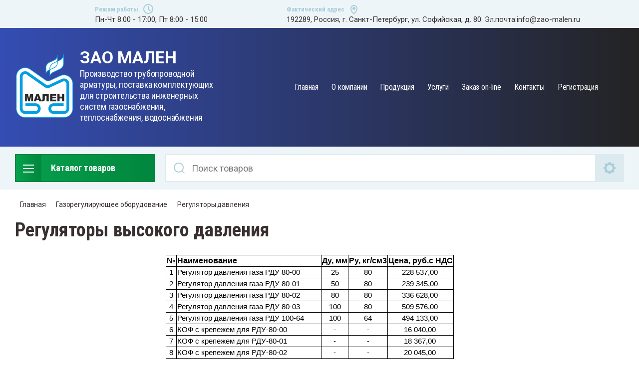

--- FILE ---
content_type: text/html; charset=utf-8
request_url: https://zao-malen.ru/magazin/folder/regulyatory-vysokogo-davleniya
body_size: 18158
content:

	<!doctype html>
<html lang="ru">
<head>
<meta charset="utf-8">
<meta name="robots" content="all"/>
<title>Регуляторы высокого давления </title>
<meta name="description" content="Регуляторы высокого давления ">
<meta name="keywords" content="Регуляторы высокого давления ">
<meta name="SKYPE_TOOLBAR" content="SKYPE_TOOLBAR_PARSER_COMPATIBLE">
<meta name="viewport" content="width=device-width, initial-scale=1.0, maximum-scale=1.0, user-scalable=no">
<meta name="format-detection" content="telephone=no">
<meta http-equiv="x-rim-auto-match" content="none">

<link rel="stylesheet" href="/t/v3653/images/css/slick-theme.scss.css">
<link rel="stylesheet" href="/g/libs/jquery-slick/1.8.0/slick.css">
<link rel="stylesheet" href="/g/libs/remodal/css/remodal.css">
<link rel="stylesheet" href="/g/libs/remodal/css/remodal-default-theme.css">
<link rel="stylesheet" href="/g/libs/jqueryui/datepicker-and-slider/css/jquery-ui.css">

<!-- Fonts -->
<link href="https://fonts.googleapis.com/css?family=Roboto+Condensed:300,400,700|Roboto:100,300,400,500,700,900&amp;subset=cyrillic,cyrillic-ext,latin-ext" rel="stylesheet">
<!-- Fonts -->

<script src="/g/libs/jquery/1.10.2/jquery.min.js"></script>
<script src="/g/libs/jqueryui/datepicker-and-slider/js/jquery-ui.min.js" charset="utf-8"></script>

	<link rel="stylesheet" href="/g/css/styles_articles_tpl.css">
<link rel='stylesheet' type='text/css' href='/shared/highslide-4.1.13/highslide.min.css'/>
<script type='text/javascript' src='/shared/highslide-4.1.13/highslide-full.packed.js'></script>
<script type='text/javascript'>
hs.graphicsDir = '/shared/highslide-4.1.13/graphics/';
hs.outlineType = null;
hs.showCredits = false;
hs.lang={cssDirection:'ltr',loadingText:'Загрузка...',loadingTitle:'Кликните чтобы отменить',focusTitle:'Нажмите чтобы перенести вперёд',fullExpandTitle:'Увеличить',fullExpandText:'Полноэкранный',previousText:'Предыдущий',previousTitle:'Назад (стрелка влево)',nextText:'Далее',nextTitle:'Далее (стрелка вправо)',moveTitle:'Передвинуть',moveText:'Передвинуть',closeText:'Закрыть',closeTitle:'Закрыть (Esc)',resizeTitle:'Восстановить размер',playText:'Слайд-шоу',playTitle:'Слайд-шоу (пробел)',pauseText:'Пауза',pauseTitle:'Приостановить слайд-шоу (пробел)',number:'Изображение %1/%2',restoreTitle:'Нажмите чтобы посмотреть картинку, используйте мышь для перетаскивания. Используйте клавиши вперёд и назад'};</script>

            <!-- 46b9544ffa2e5e73c3c971fe2ede35a5 -->
            <script src='/shared/s3/js/lang/ru.js'></script>
            <script src='/shared/s3/js/common.min.js'></script>
        <link rel='stylesheet' type='text/css' href='/shared/s3/css/calendar.css' />
<!--s3_require-->
<link rel="stylesheet" href="/g/basestyle/1.0.1/user/user.css" type="text/css"/>
<link rel="stylesheet" href="/g/basestyle/1.0.1/user/user.blue.css" type="text/css"/>
<script type="text/javascript" src="/g/basestyle/1.0.1/user/user.js" async></script>
<!--/s3_require-->
			
		
		
		
			<link rel="stylesheet" type="text/css" href="/g/shop2v2/default/css/theme.less.css">		
			<script type="text/javascript" src="/g/printme.js"></script>
		<script type="text/javascript" src="/g/shop2v2/default/js/tpl.js"></script>
		<script type="text/javascript" src="/g/shop2v2/default/js/baron.min.js"></script>
		
			<script type="text/javascript" src="/g/shop2v2/default/js/shop2.2.js"></script>
		
	<script type="text/javascript">shop2.init({"productRefs": [],"apiHash": {"getPromoProducts":"15246e8911ec35fe33b85f89ad338a04","getSearchMatches":"039ef9e62ff797af214dae495975340d","getFolderCustomFields":"75a354aca598588838853a73785a55e7","getProductListItem":"dd7d27b764dcf2306183eeeeb8803728","cartAddItem":"547160fa19b3d153c0ca1888e1edd7a0","cartRemoveItem":"8134aea6795d55b7a0bf3dd919733687","cartUpdate":"1af1f35b989cafe5c5bac4864e7c3afb","cartRemoveCoupon":"410413b47284905c279898473c35ae9f","cartAddCoupon":"91432ed2548d8da783d8d70ca1f0a731","deliveryCalc":"b87e688bcb85126ef2a6c625d0c59734","printOrder":"17c1cff6d48aaed74d092f4d6005d4c5","cancelOrder":"6e3922ddcf147a2b2b8f7724461e9e9c","cancelOrderNotify":"04f1f9a9f1006a5e69c014724d6b7c51","repeatOrder":"f4c1e35b5216601464dbc34639de924d","paymentMethods":"f6d62b982738a563cf7ed1c35cacd427","compare":"0bcec1959f79586468825274f0383482"},"hash": null,"verId": 2549337,"mode": "folder","step": "","uri": "/magazin","IMAGES_DIR": "/d/","my": {"show_sections":true,"lazy_load_subpages":true,"search_range_max":200000,"show_flags_filter":true,"special_alias":"SPEC","new_alias":"NEW","mode_catalog":true,"mode_catalog_my_gr":true,"mode_catalog_my_gr_header":true,"gr_bio_one_click_my_title":"\u0417\u0430\u043a\u0430\u0437\u0430\u0442\u044c"},"shop2_cart_order_payments": 1,"cf_margin_price_enabled": 0,"maps_yandex_key":"","maps_google_key":""});shop2.filter._pre_params = "&s[folder_id]=118970300";</script>
<style type="text/css">.product-item-thumb {width: 450px;}.product-item-thumb .product-image, .product-item-simple .product-image {height: 450px;width: 450px;}.product-item-thumb .product-amount .amount-title {width: 354px;}.product-item-thumb .product-price {width: 400px;}.shop2-product .product-side-l {width: 200px;}.shop2-product .product-image {height: 190px;width: 200px;}.shop2-product .product-thumbnails li {width: 56px;height: 56px;}</style>

<!--<link rel="stylesheet" href="/t/v3653/images/css/theme.scss.css">-->
<link rel="stylesheet" href="/t/v3653/images/css/lightgallery.css">

<script src="/g/libs/jquery-formstyler/1.7.4/jquery.formstyler.min.js" charset="utf-8"></script>
<script src="/g/libs/lightgallery/v1.2.19/lightgallery.js"></script>
<script src="/g/libs/lightgallery/v1.2.19/lg-zoom.min.js"></script>
<script src="/g/templates/shop2/2.112.2/js/nouislider.min.js" charset="utf-8"></script>
<script src="/g/libs/jquery-match-height/0.7.2/jquery.matchHeight.min.js"></script>
<script src="/g/libs/jquery-responsive-tabs/1.5.1/jquery.responsivetabs.min.js"></script>
<script src="/g/templates/shop2/2.79.2/js/animit.js"></script>
<script src="/g/templates/shop2/2.79.2/js/waslide.js"></script>
<script src="/g/libs/flexmenu/1.4.2/flexmenu.min.modern.js"></script>
<script src="/g/libs/jquery-slick/1.8.0/slick.min.js"></script>
<script src="/g/libs/jquery-sly/1.6.1/sly.min.js"></script>
<script src="/g/templates/shop2/2.96.2/js/headroom.js" charset="utf-8"></script>
<script src="/g/libs/remodal/js/remodal.js" charset="utf-8"></script>
<script src="/g/libs/jquery-bgdsize/jquery.bgdsize.js" charset="utf-8"></script>


    <link rel="stylesheet" href="/g/templates/shop2/2.112.2/themes/theme9/theme.scss.css">

<link rel="stylesheet" href="/g/templates/shop2/2.112.2/css/corrections.css">
<script src="/g/s3/misc/form/shop-form/shop-form-minimal.js" charset="utf-8"></script>

<script src="/g/templates/shop2/2.112.2/js/main.js" charset="utf-8"></script>

 <link rel="stylesheet" href="/t/images/css/site.addons.scss.css">
</head>
<body>
	<div class="site-wrapper">
		<div class="burger-block">
    		<div class="burger-block__ico"></div>
		    <div class="burger-block__section">
		        
		        <a href="#rem-login" class="burger-block__cabinet">Вход в кабинет</a>

		        <div class="burger-block__folders">
		            <div class="burger-block__folders-title">Каталог товаров</div>
		            <div class="burger-block__folders-list">
		            	<ul class="popup-folders__list menu-default">
													         						         						         						         						    						         						              						              						                   <li class="firstlevel sublevel dontsplit"><a class="hasArrow" href="/magazin/folder/truboprovodnaya-zapornaya-armatura"><span>Трубопроводная запорная арматура</span></a>
						              						         						         						         						         						    						         						              						                   						                        <ul>
						                            <li class="parentItem"><a href="/magazin/folder/truboprovodnaya-zapornaya-armatura"><span>Трубопроводная запорная арматура</span></a></li>
						                    							              						              						                   <li class="sublevel dontsplit"><a class="hasArrow" href="/magazin/folder/tokarnyye-stanki"><span>Краны шаровые КШ газовые</span></a>
						              						         						         						         						         						    						         						              						                   						                        <ul>
						                            <li class="parentItem"><a href="/magazin/folder/tokarnyye-stanki"><span>Краны шаровые КШ газовые</span></a></li>
						                    							              						              						                   <li class=""><a href="/magazin/folder/krany-sharovye-svarnye"><span>Кран шаровый сварной КШ-с</span></a>
						              						         						         						         						         						    						         						              						                   						                        </li>
						                        						                   						              						              						                   <li class=""><a href="/magazin/folder/krany-sharovye-flancevye"><span>Кран шаровый фланцевый КШ-ф</span></a>
						              						         						         						         						         						    						         						              						                   						                        </li>
						                        						                   						              						              						                   <li class=""><a href="/magazin/folder/krany-sharovye-rezbovye"><span>Кран шаровый резьбовой КШ-р</span></a>
						              						         						         						         						         						    						         						              						                   						                        </li>
						                        						                   						              						              						                   <li class=""><a href="/magazin/folder/krany-sharovye-bezkolodeznoj-ustanovki"><span>Кран шаровый подземный КШ-п  (безколодезной установки)</span></a>
						              						         						         						         						         						    						         						              						                   						                        </li>
						                        						                   						              						              						                   <li class=""><a href="/magazin/folder/krany-sharovye-podzemnye-bezkolodeznoj-ustanovki"><span>Краны шаровые подземные на ПЭ Газопровод</span></a>
						              						         						         						         						         						    						         						              						                   						                        </li>
						                        						                             </ul></li>
						                        						                   						              						              						                   <li class="sublevel dontsplit"><a class="hasArrow" href="/magazin/folder/frezernyye-stanki"><span>Краны шаровые изолирующие КШИ газовые</span></a>
						              						         						         						         						         						    						         						              						                   						                        <ul>
						                            <li class="parentItem"><a href="/magazin/folder/frezernyye-stanki"><span>Краны шаровые изолирующие КШИ газовые</span></a></li>
						                    							              						              						                   <li class=""><a href="/magazin/folder/kran-sharovye-izoliruyushchie-pod-svarku"><span>Кран шаровый изолирующий сварной КШИ-с</span></a>
						              						         						         						         						         						    						         						              						                   						                        </li>
						                        						                   						              						              						                   <li class=""><a href="/magazin/folder/kran-sharovye-izoliruyushchie-flancevye"><span>Кран шаровый изолирующий фланцевый КШИ-ф</span></a>
						              						         						         						         						         						    						         						              						                   						                        </li>
						                        						                   						              						              						                   <li class=""><a href="/magazin/folder/kran-sharovye-izoliruyushchie-rezbovye"><span>Кран шаровый изолирующий резьбовой КШИ-р</span></a>
						              						         						         						         						         						    						         						              						                   						                        </li>
						                        						                             </ul></li>
						                        						                   						              						              						                   <li class="sublevel dontsplit"><a class="hasArrow" href="/magazin/folder/soedinenie-izoliruyushchie"><span>Соединения изолирующие</span></a>
						              						         						         						         						         						    						         						              						                   						                        <ul>
						                            <li class="parentItem"><a href="/magazin/folder/soedinenie-izoliruyushchie"><span>Соединения изолирующие</span></a></li>
						                    							              						              						                   <li class=""><a href="/magazin/folder/soedinenie-izoliruyushchie-rezbovye"><span>Соединения изолирующие резьбовые</span></a>
						              						         						         						         						         						    						         						              						                   						                        </li>
						                        						                   						              						              						                   <li class=""><a href="/magazin/folder/soedinenie-izoliruyushchie-svarnye"><span>Соединения изолирующие сварные</span></a>
						              						         						         						         						         						    						         						              						                   						                        </li>
						                        						                   						              						              						                   <li class=""><a href="/magazin/folder/soedinenie-izoliruyushchie-flancevye"><span>Соединения изолирующие фланцевые</span></a>
						              						         						         						         						         						    						         						              						                   						                        </li>
						                        						                             </ul></li>
						                        						                   						              						              						                   <li class="sublevel dontsplit"><a class="hasArrow" href="/magazin/folder/krany-ksh-sharovye-na-vodu"><span>Краны шаровые КШ  для воды</span></a>
						              						         						         						         						         						    						         						              						                   						                        <ul>
						                            <li class="parentItem"><a href="/magazin/folder/krany-ksh-sharovye-na-vodu"><span>Краны шаровые КШ  для воды</span></a></li>
						                    							              						              						                   <li class=""><a href="/magazin/folder/kran-sharovyj-svarnoj-dlya-vody"><span>Кран шаровый сварной для воды</span></a>
						              						         						         						         						         						    						         						              						                   						                        </li>
						                        						                   						              						              						                   <li class=""><a href="/magazin/folder/kran-sharovyj-muftovyj-dlya-vody"><span>Кран шаровый муфтовый для воды</span></a>
						              						         						         						         						         						    						         						              						                   						                        </li>
						                        						                   						              						              						                   <li class=""><a href="/magazin/folder/kran-sharovyj-flancevyj-dlya-vody"><span>Кран шаровый фланцевый для воды</span></a>
						              						         						         						         						         						    						         						              						                   						                        </li>
						                        						                             </ul></li>
						                        						                   						              						              						                   <li class=""><a href="/magazin/folder/zadvizhki-klapany"><span>Задвижки, клапаны</span></a>
						              						         						         						         						         						    						         						              						                   						                        </li>
						                        						                             </ul></li>
						                        						                   						              						              						                   <li class="firstlevel sublevel dontsplit"><a class="hasArrow" href="/magazin/folder/trubnaya-produkciya"><span>Трубная продукция</span></a>
						              						         						         						         						         						    						         						              						                   						                        <ul>
						                            <li class="parentItem"><a href="/magazin/folder/trubnaya-produkciya"><span>Трубная продукция</span></a></li>
						                    							              						              						                   <li class=""><a href="/magazin/folder/truby-pe-dlya-gazosnabzheniya"><span>Трубы ПЭ для газоснабжения</span></a>
						              						         						         						         						         						    						         						              						                   						                        </li>
						                        						                   						              						              						                   <li class=""><a href="/magazin/folder/truby-pe-dlya-vodosnabzheniya"><span>Трубы ПЭ для водоснабжения</span></a>
						              						         						         						         						         						    						         						              						                   						                        </li>
						                        						                             </ul></li>
						                        						                   						              						              						                   <li class="firstlevel sublevel dontsplit"><a class="hasArrow" href="/magazin/folder/fitingi-dlya-p-etilenovyh-trub"><span>Фитинги для п/этиленовых труб</span></a>
						              						         						         						         						         						    						         						              						                   						                        <ul>
						                            <li class="parentItem"><a href="/magazin/folder/fitingi-dlya-p-etilenovyh-trub"><span>Фитинги для п/этиленовых труб</span></a></li>
						                    							              						              						                   <li class="sublevel dontsplit"><a class="hasArrow" href="/magazin/folder/elektrosvarnye-fitingi"><span>Электросварные фитинги</span></a>
						              						         						         						         						         						    						         						              						                   						                        <ul>
						                            <li class="parentItem"><a href="/magazin/folder/elektrosvarnye-fitingi"><span>Электросварные фитинги</span></a></li>
						                    							              						              						                   <li class=""><a href="/magazin/folder/mufta-soedinitelnaya-elektrosvarnaya-sdr-11"><span>Муфта соединительная электросварная SDR 11</span></a>
						              						         						         						         						         						    						         						              						                   						                        </li>
						                        						                   						              						              						                   <li class=""><a href="/magazin/folder/perehod-elektrosvarnoj-sdr-11"><span>Переход электросварной SDR 11</span></a>
						              						         						         						         						         						    						         						              						                   						                        </li>
						                        						                   						              						              						                   <li class=""><a href="/magazin/folder/ugol-90-otvod-90-elektrosvarnoj-sdr-11"><span>Угол 90°(отвод 90°) электросварной SDR 11</span></a>
						              						         						         						         						         						    						         						              						                   						                        </li>
						                        						                   						              						              						                   <li class=""><a href="/magazin/folder/ugol-45-otvod-45-elektrosvarnoj-sdr-11"><span>Угол 45°(отвод 45°) электросварной SDR 11</span></a>
						              						         						         						         						         						    						         						              						                   						                        </li>
						                        						                   						              						              						                   <li class=""><a href="/magazin/folder/trojnik-elektrosvarnoj-sdr-11"><span>Тройник электросварной SDR 11</span></a>
						              						         						         						         						         						    						         						              						                   						                        </li>
						                        						                   						              						              						                   <li class=""><a href="/magazin/folder/zaglushka-elektrosvarnaya-sdr-11"><span>Заглушка электросварная SDR 11</span></a>
						              						         						         						         						         						    						         						              						                   						                        </li>
						                        						                   						              						              						                   <li class=""><a href="/magazin/folder/sedelnyj-patrubok-dlya-vrezki-pod-davleniem-elektrosvarnoj-sdr-11"><span>Седельный патрубок для врезки под давлением электросварной SDR 11</span></a>
						              						         						         						         						         						    						         						              						                   						                        </li>
						                        						                   						              						              						                   <li class=""><a href="/magazin/folder/sedelnyj-patrubok-elektrosvarnoj-sdr-11"><span>Седельный патрубок электросварной  SDR 11</span></a>
						              						         						         						         						         						    						         						              						                   						                        </li>
						                        						                   						              						              						                   <li class=""><a href="/magazin/folder/remontnaya-sedelnaya-nakladka-sdr-11"><span>Ремонтная седельная накладка SDR 11</span></a>
						              						         						         						         						         						    						         						              						                   						                        </li>
						                        						                             </ul></li>
						                        						                   						              						              						                   <li class="sublevel dontsplit"><a class="hasArrow" href="/magazin/folder/litye-fitingi-spigot"><span>Литые фитинги (спигот)</span></a>
						              						         						         						         						         						    						         						              						                   						                        <ul>
						                            <li class="parentItem"><a href="/magazin/folder/litye-fitingi-spigot"><span>Литые фитинги (спигот)</span></a></li>
						                    							              						              						                   <li class=""><a href="/magazin/folder/perehod-spigot-sdr-11-sdr17"><span>Переход (спигот) SDR 11, SDR17</span></a>
						              						         						         						         						         						    						         						              						                   						                        </li>
						                        						                   						              						              						                   <li class=""><a href="/magazin/folder/otvod-90-spigot-sdr-11-sdr17"><span>Отвод 90° (спигот) SDR 11, SDR17</span></a>
						              						         						         						         						         						    						         						              						                   						                        </li>
						                        						                   						              						              						                   <li class=""><a href="/magazin/folder/otvod-45-spigot-sdr-11-sdr17"><span>Отвод 45° (спигот)  SDR 11, SDR17</span></a>
						              						         						         						         						         						    						         						              						                   						                        </li>
						                        						                   						              						              						                   <li class=""><a href="/magazin/folder/trojnik-spigot-sdr-11-sdr17"><span>Тройник (спигот) SDR 11, SDR17</span></a>
						              						         						         						         						         						    						         						              						                   						                        </li>
						                        						                   						              						              						                   <li class=""><a href="/magazin/folder/vtulka-pod-flanec-udlinennaya-sdr-11-sdr17"><span>Втулка под фланец удлиненная SDR 11, SDR17</span></a>
						              						         						         						         						         						    						         						              						                   						                        </li>
						                        						                   						              						              						                   <li class=""><a href="/magazin/folder/zaglushka-spigot-sdr-11-sdr17"><span>Заглушка (спигот) SDR 11, SDR17</span></a>
						              						         						         						         						         						    						         						              						                   						                        </li>
						                        						                             </ul></li>
						                        						                             </ul></li>
						                        						                   						              						              						                   <li class="firstlevel sublevel dontsplit"><a class="hasArrow" href="/magazin/folder/flancy-cokolnye-vvody-soedineniya-p-etilen-stal"><span>Детали трубопроводов</span></a>
						              						         						         						         						         						    						         						              						                   						                        <ul>
						                            <li class="parentItem"><a href="/magazin/folder/flancy-cokolnye-vvody-soedineniya-p-etilen-stal"><span>Детали трубопроводов</span></a></li>
						                    							              						              						                   <li class=""><a href="/magazin/folder/cokolnye-vvody"><span>Цокольные вводы</span></a>
						              						         						         						         						         						    						         						              						                   						                        </li>
						                        						                   						              						              						                   <li class=""><a href="/magazin/folder/neraz-emnye-soedineniya-ps"><span>Неразъемные соединения ПС</span></a>
						              						         						         						         						         						    						         						              						                   						                        </li>
						                        						                   						              						              						                   <li class=""><a href="/magazin/folder/trojniki"><span>Тройники</span></a>
						              						         						         						         						         						    						         						              						                   						                        </li>
						                        						                   						              						              						                   <li class=""><a href="/magazin/folder/flancy"><span>Фланцы</span></a>
						              						         						         						         						         						    						         						              						                   						                        </li>
						                        						                             </ul></li>
						                        						                   						              						              						                   <li class="firstlevel sublevel dontsplit"><a class="hasArrow" href="/magazin/folder/gazoreguliruyushchee-oborudovanie"><span>Газорегулирующее оборудование</span></a>
						              						         						         						         						         						    						         						              						                   						                        <ul>
						                            <li class="parentItem"><a href="/magazin/folder/gazoreguliruyushchee-oborudovanie"><span>Газорегулирующее оборудование</span></a></li>
						                    							              						              						                   <li class="sublevel dontsplit"><a class="hasArrow" href="/magazin/folder/regulyatory-davleniya"><span>Регуляторы давления</span></a>
						              						         						         						         						         						    						         						              						                   						                        <ul>
						                            <li class="parentItem"><a href="/magazin/folder/regulyatory-davleniya"><span>Регуляторы давления</span></a></li>
						                    							              						              						                   <li class=""><a href="/magazin/folder/regulyatory-davleniya-1"><span>Регуляторы давления</span></a>
						              						         						         						         						         						    						         						              						                   						                        </li>
						                        						                   						              						              						                   <li class=""><a href="/magazin/folder/regulyatory-vysokogo-davleniya"><span>Регуляторы высокого давления</span></a>
						              						         						         						         						         						    						         						              						                   						                        </li>
						                        						                             </ul></li>
						                        						                   						              						              						                   <li class=""><a href="/magazin/folder/grpsh"><span>ГРПШ</span></a>
						              						         						         						         						         						    						         						              						                   						                        </li>
						                        						                   						              						              						                   <li class="sublevel dontsplit"><a class="hasArrow" href="/magazin/folder/klapany-predohranitelnye"><span>Клапаны предохранительные</span></a>
						              						         						         						         						         						    						         						              						                   						                        <ul>
						                            <li class="parentItem"><a href="/magazin/folder/klapany-predohranitelnye"><span>Клапаны предохранительные</span></a></li>
						                    							              						              						                   <li class=""><a href="/magazin/folder/klapany-predohranitelnye-zapornye"><span>Клапаны предохранительные запорные</span></a>
						              						         						         						         						         						    						         						              						                   						                        </li>
						                        						                   						              						              						                   <li class=""><a href="/magazin/folder/klapany-predohranitelnye-sbrosnye"><span>Клапаны предохранительные сбросные</span></a>
						              						         						         						         						         						    						         						              						                   						                        </li>
						                        						                             </ul></li>
						                        						                             </ul></li>
						                        						                   						              						              						                   <li class="firstlevel"><a href="/magazin/folder/partneram-stroitelyam"><span>Партнёрам Строителям</span></a>
						              						         						         						         						         						    						    						    </li>
						</ul>
		            </div>
		        </div>

		        <div class="burger-block__navigation">

		        </div>

		    </div>

			
		</div>


		<div class="cabinet-block">
		    
			    <div class="cabinet-block__section">
			        
			        <div class="cabinet-block__back ">Назад</div>

			        <div class="cabinet-block__body">
			            <!-- Cabinet -->
			        </div>

			    </div>

		</div>
		<div class="search search-mob">
			<div class="search__mobile">
				
			</div>
		</div>


		<header role="banner" class="site-header">
			<div class="site-header__wrap">
				<div class="site-header__inner">
					<div class="site-header__top_line central">
												<div class="social">
							<div class="social__wrap">
															        <a class="social__link" href="http://vkontakte.ru/"><img src=/thumb/2/OtSUb_WvvqgVlrG4OffRhw/16r16/d/fgs16_vk_square.svg  alt=""></a>
							    							        <a class="social__link" href="https://twitter.com/"><img src=/thumb/2/DPq1TPEXDX3vqUjyGGMwEA/16r16/d/fgs16_twitter_square.svg  alt=""></a>
							    							        <a class="social__link" href="https://www.instagram.com/"><img src=/thumb/2/WqjqcTOw88_SVAa6cXpyag/16r16/d/fgs16_instagram_square.svg  alt=""></a>
							    							        <a class="social__link" href="http://facebook.com/"><img src=/thumb/2/sCWFrv8KOTiR8Y0s5rCvXA/16r16/d/fgs16_facebook_square.svg  alt=""></a>
							    							        <a class="social__link" href="http://www.odnoklassniki.ru/"><img src=/thumb/2/tEYmQM-suq6252eVq0n-kQ/16r16/d/fgs16_ok_square.svg  alt=""></a>
							    						    </div>
						</div>
												<div class="site-header__top_line_right">
															<div class="time_work">
									<div class="time_work__wrap">
										<div class="time_work__title">Режим работы</div>
										<div class="time_work__numbers">Пн-Чт 8:00 - 17:00, Пт 8:00 - 15:00</div>
									</div>	
								</div>
																						<div class="address">
									<div class="address__wrap">
										<div class="address__title">Фактический адрес</div>
										<div class="address__text">192289, Россия, г. Санкт-Петербург, ул. Софийская, д. 80.  Эл.почта:info@zao-malen.ru</div>
									</div>
								</div>
																	            							</div>

					</div>
					<div class="site-header__block">
						<div class="site-header__block_wrap central">
							<div class="logo">
																	<div class="site-logo">
																														<a href="/">
											<img src="/thumb/2/0Hw96S7ErdO0VBsS-pNufg/120c130/d/logotip.png" alt="" />
										</a>
									</div>
																<div class="logo__wrap">
																			<div class="logo__text">
											<a class="logo__link" href="https://zao-malen.ru">
												ЗАО МАЛЕН
											</a>
										</div>
																												<div class="activity">
											<div class="activity__text">
												Производство трубопроводной арматуры, поставка комплектующих для строительства инженерных систем газоснабжения, теплоснабжения, водоснабжения
											</div>
										</div>
																	</div>
							</div>
							<div class="site-header__left_block">
																    <nav class="menu menu-top">
								        <div class="menu__wrap">
								            <ul class="menu__inner">
								                								
								                    								
								                    								                        <li class="has-child opened active">
								                            <a href="/">
								                                Главная
								                                								                            </a>
								                    								                    								
								                								
								                    								                        								                                </li>
								                            								                        								                    								
								                    								                        <li class="has-child">
								                            <a href="/o-kompanii1">
								                                О компании
								                                								                            </a>
								                    								                    								
								                								
								                    								                        								                                </li>
								                            								                        								                    								
								                    								                        <li class="">
								                            <a href="/produkciya" target="_blank">
								                                Продукция
								                                								                            </a>
								                    								                    								
								                								
								                    								                        								                                </li>
								                            								                        								                    								
								                    								                        <li class="">
								                            <a href="/uslugi">
								                                Услуги
								                                								                            </a>
								                    								                    								
								                								
								                    								                        								                                </li>
								                            								                        								                    								
								                    								                        <li class="">
								                            <a href="/zakaz-on-line">
								                                Заказ on-line
								                                								                            </a>
								                    								                    								
								                								
								                    								                        								                                </li>
								                            								                        								                    								
								                    								                        <li class="">
								                            <a href="/kontakty">
								                                Контакты
								                                								                            </a>
								                    								                    								
								                								
								                    								                        								                                </li>
								                            								                        								                    								
								                    								                        <li class="">
								                            <a href="/registraciya">
								                                Регистрация
								                                								                            </a>
								                    								                    								
								                								                </li>
								            </ul>
								            								        </div>
								    </nav>
								
		                    </div>
		                </div>
					</div>
				</div>
				<div class="site-header__bottom central">
					<div class="site-header__bottom__wrap header_mode_catalog">
													<div class="catalogue-menu catalogue-menu-inner-hide">
								<div class="catalogue-menu__wrap">
									<div class="catalogue-menu__title">Каталог товаров</div>
									<div class="catalogue-menu__list">
										<ul class="catalogue-menu__inner"><li class="has-child"><a href="/magazin/folder/truboprovodnaya-zapornaya-armatura" > <span></span> Трубопроводная запорная арматура</a><ul class="level-2"><li class="has-child"><a href="/magazin/folder/tokarnyye-stanki" > <span></span> Краны шаровые КШ газовые</a><ul class="level-3"><li><a href="/magazin/folder/krany-sharovye-svarnye" >Кран шаровый сварной КШ-с</a></li><li><a href="/magazin/folder/krany-sharovye-flancevye" >Кран шаровый фланцевый КШ-ф</a></li><li><a href="/magazin/folder/krany-sharovye-rezbovye" >Кран шаровый резьбовой КШ-р</a></li><li><a href="/magazin/folder/krany-sharovye-bezkolodeznoj-ustanovki" >Кран шаровый подземный КШ-п  (безколодезной установки)</a></li><li><a href="/magazin/folder/krany-sharovye-podzemnye-bezkolodeznoj-ustanovki" >Краны шаровые подземные на ПЭ Газопровод</a></li></ul></li><li class="has-child"><a href="/magazin/folder/frezernyye-stanki" > <span></span> Краны шаровые изолирующие КШИ газовые</a><ul class="level-3"><li><a href="/magazin/folder/kran-sharovye-izoliruyushchie-pod-svarku" >Кран шаровый изолирующий сварной КШИ-с</a></li><li><a href="/magazin/folder/kran-sharovye-izoliruyushchie-flancevye" >Кран шаровый изолирующий фланцевый КШИ-ф</a></li><li><a href="/magazin/folder/kran-sharovye-izoliruyushchie-rezbovye" >Кран шаровый изолирующий резьбовой КШИ-р</a></li></ul></li><li class="has-child"><a href="/magazin/folder/soedinenie-izoliruyushchie" > <span></span> Соединения изолирующие</a><ul class="level-3"><li><a href="/magazin/folder/soedinenie-izoliruyushchie-rezbovye" >Соединения изолирующие резьбовые</a></li><li><a href="/magazin/folder/soedinenie-izoliruyushchie-svarnye" >Соединения изолирующие сварные</a></li><li><a href="/magazin/folder/soedinenie-izoliruyushchie-flancevye" >Соединения изолирующие фланцевые</a></li></ul></li><li class="has-child"><a href="/magazin/folder/krany-ksh-sharovye-na-vodu" > <span></span> Краны шаровые КШ  для воды</a><ul class="level-3"><li><a href="/magazin/folder/kran-sharovyj-svarnoj-dlya-vody" >Кран шаровый сварной для воды</a></li><li><a href="/magazin/folder/kran-sharovyj-muftovyj-dlya-vody" >Кран шаровый муфтовый для воды</a></li><li><a href="/magazin/folder/kran-sharovyj-flancevyj-dlya-vody" >Кран шаровый фланцевый для воды</a></li></ul></li><li><a href="/magazin/folder/zadvizhki-klapany" >Задвижки, клапаны</a></li></ul></li><li class="has-child"><a href="/magazin/folder/trubnaya-produkciya" > <span></span> Трубная продукция</a><ul class="level-2"><li><a href="/magazin/folder/truby-pe-dlya-gazosnabzheniya" >Трубы ПЭ для газоснабжения</a></li><li><a href="/magazin/folder/truby-pe-dlya-vodosnabzheniya" >Трубы ПЭ для водоснабжения</a></li></ul></li><li class="has-child"><a href="/magazin/folder/fitingi-dlya-p-etilenovyh-trub" > <span></span> Фитинги для п/этиленовых труб</a><ul class="level-2"><li class="has-child"><a href="/magazin/folder/elektrosvarnye-fitingi" > <span></span> Электросварные фитинги</a><ul class="level-3"><li><a href="/magazin/folder/mufta-soedinitelnaya-elektrosvarnaya-sdr-11" >Муфта соединительная электросварная SDR 11</a></li><li><a href="/magazin/folder/perehod-elektrosvarnoj-sdr-11" >Переход электросварной SDR 11</a></li><li><a href="/magazin/folder/ugol-90-otvod-90-elektrosvarnoj-sdr-11" >Угол 90°(отвод 90°) электросварной SDR 11</a></li><li><a href="/magazin/folder/ugol-45-otvod-45-elektrosvarnoj-sdr-11" >Угол 45°(отвод 45°) электросварной SDR 11</a></li><li><a href="/magazin/folder/trojnik-elektrosvarnoj-sdr-11" >Тройник электросварной SDR 11</a></li><li><a href="/magazin/folder/zaglushka-elektrosvarnaya-sdr-11" >Заглушка электросварная SDR 11</a></li><li><a href="/magazin/folder/sedelnyj-patrubok-dlya-vrezki-pod-davleniem-elektrosvarnoj-sdr-11" >Седельный патрубок для врезки под давлением электросварной SDR 11</a></li><li><a href="/magazin/folder/sedelnyj-patrubok-elektrosvarnoj-sdr-11" >Седельный патрубок электросварной  SDR 11</a></li><li><a href="/magazin/folder/remontnaya-sedelnaya-nakladka-sdr-11" >Ремонтная седельная накладка SDR 11</a></li></ul></li><li class="has-child"><a href="/magazin/folder/litye-fitingi-spigot" > <span></span> Литые фитинги (спигот)</a><ul class="level-3"><li><a href="/magazin/folder/perehod-spigot-sdr-11-sdr17" >Переход (спигот) SDR 11, SDR17</a></li><li><a href="/magazin/folder/otvod-90-spigot-sdr-11-sdr17" >Отвод 90° (спигот) SDR 11, SDR17</a></li><li><a href="/magazin/folder/otvod-45-spigot-sdr-11-sdr17" >Отвод 45° (спигот)  SDR 11, SDR17</a></li><li><a href="/magazin/folder/trojnik-spigot-sdr-11-sdr17" >Тройник (спигот) SDR 11, SDR17</a></li><li><a href="/magazin/folder/vtulka-pod-flanec-udlinennaya-sdr-11-sdr17" >Втулка под фланец удлиненная SDR 11, SDR17</a></li><li><a href="/magazin/folder/zaglushka-spigot-sdr-11-sdr17" >Заглушка (спигот) SDR 11, SDR17</a></li></ul></li></ul></li><li class="has-child"><a href="/magazin/folder/flancy-cokolnye-vvody-soedineniya-p-etilen-stal" > <span></span> Детали трубопроводов</a><ul class="level-2"><li><a href="/magazin/folder/cokolnye-vvody" >Цокольные вводы</a></li><li><a href="/magazin/folder/neraz-emnye-soedineniya-ps" >Неразъемные соединения ПС</a></li><li><a href="/magazin/folder/trojniki" >Тройники</a></li><li><a href="/magazin/folder/flancy" >Фланцы</a></li></ul></li><li class="has-child opened"><a href="/magazin/folder/gazoreguliruyushchee-oborudovanie" > <span></span> Газорегулирующее оборудование</a><ul class="level-2"><li class="has-child opened"><a href="/magazin/folder/regulyatory-davleniya" > <span></span> Регуляторы давления</a><ul class="level-3"><li><a href="/magazin/folder/regulyatory-davleniya-1" >Регуляторы давления</a></li><li class="opened active"><a href="/magazin/folder/regulyatory-vysokogo-davleniya" >Регуляторы высокого давления</a></li></ul></li><li><a href="/magazin/folder/grpsh" >ГРПШ</a></li><li class="has-child"><a href="/magazin/folder/klapany-predohranitelnye" > <span></span> Клапаны предохранительные</a><ul class="level-3"><li><a href="/magazin/folder/klapany-predohranitelnye-zapornye" >Клапаны предохранительные запорные</a></li><li><a href="/magazin/folder/klapany-predohranitelnye-sbrosnye" >Клапаны предохранительные сбросные</a></li></ul></li></ul></li><li><a href="/magazin/folder/partneram-stroitelyam" >Партнёрам Строителям</a></li></ul>										<div class="catalogue-menu__btn">Еще категории</div>
									</div>
								</div>
							</div>
												<!-- Search Form -->	
						<div class="search search-desc search--mode_catalog">
							<div class="search__mobile-click ">
								
							</div>
							<div class="search__wrapper">
								<div class="close-button close-button__search "></div>
					         	<form class="search__form" action="/magazin/search" enctype="multipart/form-data">
					         		<input class="search__button" type="submit" value="Найти" />
					          		<input class="search__text" placeholder="Поиск товаров" autocomplete="off" name="s[name]" value=""/>
					          		
									<a href="#rem-expanded__search"><div class="expanded__search">Расширенный поиск</div></a>
					          	<re-captcha data-captcha="recaptcha"
     data-name="captcha"
     data-sitekey="6LcYvrMcAAAAAKyGWWuW4bP1De41Cn7t3mIjHyNN"
     data-lang="ru"
     data-rsize="invisible"
     data-type="image"
     data-theme="light"></re-captcha></form>		
					          	<div class="close__search"></div>	
					          	<div class="remodal" data-remodal-id="rem-expanded__search" role="dialog">
					          		<div data-remodal-action="close" class="close-button">Назад</div>
					          			
    
<div class="shop2-block search-form ">
	<div class="block-title large-title">
		<strong>Расширенный поиск</strong>
		<span>&nbsp;</span>
	</div>
	<div class="block-body">
		<form action="/magazin/search" enctype="multipart/form-data">
			<input type="hidden" name="sort_by" value=""/>
			

			
							<div class="row">
					<label class="row-title" for="shop2-name">Название</label>
					<div class="row__body-cl">
						<input type="text" name="s[name]" size="20" id="shop2-name" value="" />
					</div>
				</div>
										<div class="row">
					<label class="row-title" for="shop2-text">Текст</label>
					<div class="row__body-cl">
						<input type="text" name="search_text" size="20" id="shop2-text"  value="" />
					</div>
				</div>
			
											<div class="row">
					<div class="shopSearch">
						<div class="shopSearch__rows rangeSliderWrapper  ">
															<div class="shopSearch__row">
									<div class="row-title">Цена руб.</div>
									<div class="row__body-cl">
										<div class="shopSearch__body">
											<div class="shopSearch__priceWrap">
												<label><input name="s[price][min]" type="text" size="5" class="small low" value="0" /></label>
												<label><input name="s[price][max]" data-max="200000" type="text" size="5" class="small high" value="200000" /></label>
											</div>

											<div class="inputRangeSlider"></div>
										</div>
									</div>
								</div>
													</div>
					</div>
				</div>
						

			

							<div class="row">
					<label class="row-title" for="shop2-article">Артикул</label>
					<div class="row__body-cl">
						<input type="text" name="s[article]" id="shop2-article" value="" />
					</div>
				</div>
			
			

			
							<div class="row">
					<div class="row-title">Выберите категорию</div>
					<div class="row__body-cl">
						<select name="s[folder_id]" id="s[folder_id]">
							<option value="">Все</option>
																																                            <option value="68164300" >
		                                 Трубопроводная запорная арматура
		                            </option>
		                        																	                            <option value="68170700" >
		                                &raquo; Краны шаровые КШ газовые
		                            </option>
		                        																	                            <option value="95342700" >
		                                &raquo;&raquo; Кран шаровый сварной КШ-с
		                            </option>
		                        																	                            <option value="95351900" >
		                                &raquo;&raquo; Кран шаровый фланцевый КШ-ф
		                            </option>
		                        																	                            <option value="95438900" >
		                                &raquo;&raquo; Кран шаровый резьбовой КШ-р
		                            </option>
		                        																	                            <option value="95457900" >
		                                &raquo;&raquo; Кран шаровый подземный КШ-п  (безколодезной установки)
		                            </option>
		                        																	                            <option value="95556100" >
		                                &raquo;&raquo; Краны шаровые подземные на ПЭ Газопровод
		                            </option>
		                        																	                            <option value="68171100" >
		                                &raquo; Краны шаровые изолирующие КШИ газовые
		                            </option>
		                        																	                            <option value="95638100" >
		                                &raquo;&raquo; Кран шаровый изолирующий сварной КШИ-с
		                            </option>
		                        																	                            <option value="96613100" >
		                                &raquo;&raquo; Кран шаровый изолирующий фланцевый КШИ-ф
		                            </option>
		                        																	                            <option value="96802900" >
		                                &raquo;&raquo; Кран шаровый изолирующий резьбовой КШИ-р
		                            </option>
		                        																	                            <option value="96817700" >
		                                &raquo; Соединения изолирующие
		                            </option>
		                        																	                            <option value="96817900" >
		                                &raquo;&raquo; Соединения изолирующие резьбовые
		                            </option>
		                        																	                            <option value="96818500" >
		                                &raquo;&raquo; Соединения изолирующие сварные
		                            </option>
		                        																	                            <option value="96854900" >
		                                &raquo;&raquo; Соединения изолирующие фланцевые
		                            </option>
		                        																	                            <option value="175834701" >
		                                &raquo; Краны шаровые КШ  для воды
		                            </option>
		                        																	                            <option value="182430901" >
		                                &raquo;&raquo; Кран шаровый сварной для воды
		                            </option>
		                        																	                            <option value="182439701" >
		                                &raquo;&raquo; Кран шаровый муфтовый для воды
		                            </option>
		                        																	                            <option value="182440901" >
		                                &raquo;&raquo; Кран шаровый фланцевый для воды
		                            </option>
		                        																	                            <option value="182973101" >
		                                &raquo; Задвижки, клапаны
		                            </option>
		                        																	                            <option value="108610700" >
		                                 Трубная продукция
		                            </option>
		                        																	                            <option value="153317501" >
		                                &raquo; Трубы ПЭ для газоснабжения
		                            </option>
		                        																	                            <option value="153319301" >
		                                &raquo; Трубы ПЭ для водоснабжения
		                            </option>
		                        																	                            <option value="108610300" >
		                                 Фитинги для п/этиленовых труб
		                            </option>
		                        																	                            <option value="203594701" >
		                                &raquo; Электросварные фитинги
		                            </option>
		                        																	                            <option value="203628501" >
		                                &raquo;&raquo; Муфта соединительная электросварная SDR 11
		                            </option>
		                        																	                            <option value="203630101" >
		                                &raquo;&raquo; Переход электросварной SDR 11
		                            </option>
		                        																	                            <option value="203631501" >
		                                &raquo;&raquo; Угол 90°(отвод 90°) электросварной SDR 11
		                            </option>
		                        																	                            <option value="203632901" >
		                                &raquo;&raquo; Угол 45°(отвод 45°) электросварной SDR 11
		                            </option>
		                        																	                            <option value="203634101" >
		                                &raquo;&raquo; Тройник электросварной SDR 11
		                            </option>
		                        																	                            <option value="203635701" >
		                                &raquo;&raquo; Заглушка электросварная SDR 11
		                            </option>
		                        																	                            <option value="203636301" >
		                                &raquo;&raquo; Седельный патрубок для врезки под давлением электросварной SDR 11
		                            </option>
		                        																	                            <option value="203636701" >
		                                &raquo;&raquo; Седельный патрубок электросварной  SDR 11
		                            </option>
		                        																	                            <option value="203636901" >
		                                &raquo;&raquo; Ремонтная седельная накладка SDR 11
		                            </option>
		                        																	                            <option value="203597501" >
		                                &raquo; Литые фитинги (спигот)
		                            </option>
		                        																	                            <option value="203637301" >
		                                &raquo;&raquo; Переход (спигот) SDR 11, SDR17
		                            </option>
		                        																	                            <option value="203637901" >
		                                &raquo;&raquo; Отвод 90° (спигот) SDR 11, SDR17
		                            </option>
		                        																	                            <option value="203638101" >
		                                &raquo;&raquo; Отвод 45° (спигот)  SDR 11, SDR17
		                            </option>
		                        																	                            <option value="203638501" >
		                                &raquo;&raquo; Тройник (спигот) SDR 11, SDR17
		                            </option>
		                        																	                            <option value="203639101" >
		                                &raquo;&raquo; Втулка под фланец удлиненная SDR 11, SDR17
		                            </option>
		                        																	                            <option value="203640301" >
		                                &raquo;&raquo; Заглушка (спигот) SDR 11, SDR17
		                            </option>
		                        																	                            <option value="108609500" >
		                                 Детали трубопроводов
		                            </option>
		                        																	                            <option value="118906500" >
		                                &raquo; Цокольные вводы
		                            </option>
		                        																	                            <option value="118960300" >
		                                &raquo; Неразъемные соединения ПС
		                            </option>
		                        																	                            <option value="182969101" >
		                                &raquo; Тройники
		                            </option>
		                        																	                            <option value="182969301" >
		                                &raquo; Фланцы
		                            </option>
		                        																	                            <option value="108605700" >
		                                 Газорегулирующее оборудование
		                            </option>
		                        																	                            <option value="118960900" >
		                                &raquo; Регуляторы давления
		                            </option>
		                        																	                            <option value="118961500" >
		                                &raquo;&raquo; Регуляторы давления
		                            </option>
		                        																	                            <option value="118970300" >
		                                &raquo;&raquo; Регуляторы высокого давления
		                            </option>
		                        																	                            <option value="118971300" >
		                                &raquo; ГРПШ
		                            </option>
		                        																	                            <option value="118975500" >
		                                &raquo; Клапаны предохранительные
		                            </option>
		                        																	                            <option value="118976700" >
		                                &raquo;&raquo; Клапаны предохранительные запорные
		                            </option>
		                        																	                            <option value="118977500" >
		                                &raquo;&raquo; Клапаны предохранительные сбросные
		                            </option>
		                        																	                            <option value="250082701" >
		                                 Партнёрам Строителям
		                            </option>
		                        													</select>
					</div>
				</div>

				<div id="shop2_search_custom_fields"></div>
			
			
			
							<div class="row">
					<div class="row-title">Производитель</div>
					<div class="row__body-cl">
						<select name="s[vendor_id]">
							<option value="">Все</option>          
		                    		                        <option value="14166700" >Бренд 1</option>
		                    		                        <option value="14168500" >Бренд 10</option>
		                    		                        <option value="14168700" >Бренд 11</option>
		                    		                        <option value="14169100" >Бренд 12</option>
		                    		                        <option value="14168900" >Бренд 13</option>
		                    		                        <option value="14169300" >Бренд 14</option>
		                    		                        <option value="14169500" >Бренд 15</option>
		                    		                        <option value="14169700" >Бренд 16</option>
		                    		                        <option value="14169900" >Бренд 17</option>
		                    		                        <option value="14170100" >Бренд 18</option>
		                    		                        <option value="14170300" >Бренд 19</option>
		                    		                        <option value="14166900" >Бренд 2</option>
		                    		                        <option value="14170500" >Бренд 20</option>
		                    		                        <option value="14170700" >Бренд 21</option>
		                    		                        <option value="14170900" >Бренд 22</option>
		                    		                        <option value="14171100" >Бренд 23</option>
		                    		                        <option value="14171300" >Бренд 24</option>
		                    		                        <option value="14171500" >Бренд 25</option>
		                    		                        <option value="14171700" >Бренд 26</option>
		                    		                        <option value="14171900" >Бренд 27</option>
		                    		                        <option value="14172100" >Бренд 28</option>
		                    		                        <option value="14172300" >Бренд 29</option>
		                    		                        <option value="14167100" >Бренд 3</option>
		                    		                        <option value="14172500" >Бренд 30</option>
		                    		                        <option value="14172700" >Бренд 31</option>
		                    		                        <option value="14172900" >Бренд 32</option>
		                    		                        <option value="14173100" >Бренд 33</option>
		                    		                        <option value="14173300" >Бренд 34</option>
		                    		                        <option value="14173500" >Бренд 35</option>
		                    		                        <option value="14173700" >Бренд 36</option>
		                    		                        <option value="14173900" >Бренд 37</option>
		                    		                        <option value="14174100" >Бренд 38</option>
		                    		                        <option value="14174300" >Бренд 39</option>
		                    		                        <option value="14167300" >Бренд 4</option>
		                    		                        <option value="14174500" >Бренд 40</option>
		                    		                        <option value="14174900" >Бренд 41</option>
		                    		                        <option value="14174700" >Бренд 42</option>
		                    		                        <option value="14175100" >Бренд 43</option>
		                    		                        <option value="14175300" >Бренд 44</option>
		                    		                        <option value="14175500" >Бренд 45</option>
		                    		                        <option value="14175700" >Бренд 46</option>
		                    		                        <option value="14175900" >Бренд 47</option>
		                    		                        <option value="14176100" >Бренд 48</option>
		                    		                        <option value="14176300" >Бренд 49</option>
		                    		                        <option value="14167500" >Бренд 5</option>
		                    		                        <option value="14176500" >Бренд 50</option>
		                    		                        <option value="14176700" >Бренд 51</option>
		                    		                        <option value="14176900" >Бренд 52</option>
		                    		                        <option value="14167700" >Бренд 6</option>
		                    		                        <option value="14167900" >Бренд 7</option>
		                    		                        <option value="14168100" >Бренд 8</option>
		                    		                        <option value="14168300" >Бренд 9</option>
		                    						</select>
					</div>
				</div>
			
							<div class="row">
					<div class="row-title">Результатов на странице:</div>
					<div class="row__body-cl">
						<select name="s[products_per_page]">
											            					            					            <option value="5">5</option>
				            					            					            <option value="20" selected="selected">20</option>
				            					            					            <option value="35">35</option>
				            					            					            <option value="50">50</option>
				            					            					            <option value="65">65</option>
				            					            					            <option value="80">80</option>
				            					            					            <option value="95">95</option>
				            						</select>
					</div>
				</div>
						
											    <div class="row">
				        <div class="row-title">Новинка<ins>:</ins></div>
				        <div class="row__body-cl">
				            				            <select name="s[flags][2]">
					            <option value="">Все</option>
					            <option value="1">да</option>
					            <option value="0">нет</option>
					        </select>
				        </div>
				    </div>
															    <div class="row">
				        <div class="row-title">Спецпредложение<ins>:</ins></div>
				        <div class="row__body-cl">
				            				            <select name="s[flags][1]">
					            <option value="">Все</option>
					            <option value="1">да</option>
					            <option value="0">нет</option>
					        </select>
				        </div>
				    </div>
							
						
			<div class="clear-container"></div>
			<div class="row search-btn_wrap">
				<button type="submit" class="search-btn for_btn">Найти</button>
			</div>
		<re-captcha data-captcha="recaptcha"
     data-name="captcha"
     data-sitekey="6LcYvrMcAAAAAKyGWWuW4bP1De41Cn7t3mIjHyNN"
     data-lang="ru"
     data-rsize="invisible"
     data-type="image"
     data-theme="light"></re-captcha></form>
		<div class="clear-container"></div>
	</div>
</div><!-- Search Form -->					          	</div>
							</div>
						</div>
						
											</div> 
				</div>
			</div>
		</header> <!-- .site-header -->
		
		
    </div>



		<div class="site-container">
			
			<main role="main" class="site-main central">
				
<div class="site-path" data-url="/"><a href="/">Главная</a>    <a href="/magazin/folder/gazoreguliruyushchee-oborudovanie">Газорегулирующее оборудование</a>    <a href="/magazin/folder/regulyatory-davleniya">Регуляторы давления</a>    Регуляторы высокого давления</div>				                    <h1>Регуляторы высокого давления</h1>
                
				
	                    <div class="mode-folder">
	                    		                        <div class="mode-folder__left">
	                        				                        			                    			                        			                    			                        			                    			                        			                    			                        			                    			                        			                    			                        			                    			                        			                    			                        			                    			                        			                    			                        			                    	                        		                        	
	                            
	                            
	                        </div>
	                        	                        <div class="mode-folder__right">	
	<div class="shop2-cookies-disabled shop2-warning hide"></div>
	
	
	
		
		
							
			
							
			
							
			
		
		
		
							<table border="1" cellpadding="1" cellspacing="1" style="width:500px;">
	<tbody>
		<tr>
			<td class="xl69" style="border-bottom:1px solid black; height:21px; width:54px; text-align:center; padding-top:1px; padding-right:1px; padding-left:1px; vertical-align:bottom; white-space:nowrap; border-top:1px solid black; border-right:1px solid black; border-left:1px solid black"><span style="font-size:16px"><span style="font-weight:700"><span style="color:black"><span style="font-style:normal"><span style="text-decoration:none"><span style="font-family:Calibri,sans-serif">№</span></span></span></span></span></span></td>
			<td class="xl70" style="border-bottom:1px solid black; width:301px; padding-top:1px; padding-right:1px; padding-left:1px; vertical-align:bottom; white-space:nowrap; border-top:1px solid black; border-right:1px solid black; border-left:none"><span style="font-size:16px"><span style="font-weight:700"><span style="color:black"><span style="font-style:normal"><span style="text-decoration:none"><span style="font-family:Calibri,sans-serif">Наименование</span></span></span></span></span></span></td>
			<td class="xl68" style="border-bottom:1px solid black; height:21px; width:75px; text-align:center; padding-top:1px; padding-right:1px; padding-left:1px; vertical-align:bottom; white-space:nowrap; border-top:1px solid black; border-right:1px solid black; border-left:1px solid black"><span style="font-size:16px"><span style="font-weight:700"><span style="color:black"><span style="font-style:normal"><span style="text-decoration:none"><span style="font-family:Calibri,sans-serif">Ду, мм</span></span></span></span></span></span></td>
			<td class="xl68" style="border-bottom:1px solid black; width:90px; text-align:center; padding-top:1px; padding-right:1px; padding-left:1px; vertical-align:bottom; white-space:nowrap; border-top:1px solid black; border-right:1px solid black; border-left:none"><span style="font-size:16px"><span style="font-weight:700"><span style="color:black"><span style="font-style:normal"><span style="text-decoration:none"><span style="font-family:Calibri,sans-serif">Ру, кг/см3</span></span></span></span></span></span></td>
			<td class="xl68" style="border-bottom:1px solid black; width:126px; text-align:center; padding-top:1px; padding-right:1px; padding-left:1px; vertical-align:bottom; white-space:nowrap; border-top:1px solid black; border-right:1px solid black; border-left:none"><span style="font-size:16px"><span style="font-weight:700"><span style="color:black"><span style="font-style:normal"><span style="text-decoration:none"><span style="font-family:Calibri,sans-serif">Цена, руб.с НДС</span></span></span></span></span></span></td>
		</tr>
		<tr>
			<td class="xl67" style="border-bottom:1px solid black; height:20px; text-align:center; padding-top:1px; padding-right:1px; padding-left:1px; vertical-align:bottom; white-space:nowrap; border-top:none; border-right:1px solid black; border-left:1px solid black"><span style="font-size:15px"><span style="color:black"><span style="font-weight:400"><span style="font-style:normal"><span style="text-decoration:none"><span style="font-family:Calibri,sans-serif">1</span></span></span></span></span></span></td>
			<td class="xl66" style="border-bottom:1px solid black; padding-top:1px; padding-right:1px; padding-left:1px; vertical-align:bottom; white-space:nowrap; border-top:none; border-right:1px solid black; border-left:none"><span style="font-size:15px"><span style="color:black"><span style="font-weight:400"><span style="font-style:normal"><span style="text-decoration:none"><span style="font-family:Calibri,sans-serif">Регулятор давления газа РДУ 80-00</span></span></span></span></span></span></td>
			<td class="xl66" style="border-bottom:1px solid black; height:20px; text-align:center; padding-top:1px; padding-right:1px; padding-left:1px; vertical-align:bottom; white-space:nowrap; border-top:none; border-right:1px solid black; border-left:1px solid black"><span style="font-size:15px"><span style="color:black"><span style="font-weight:400"><span style="font-style:normal"><span style="text-decoration:none"><span style="font-family:Calibri,sans-serif">25</span></span></span></span></span></span></td>
			<td class="xl66" style="border-bottom:1px solid black; text-align:center; padding-top:1px; padding-right:1px; padding-left:1px; vertical-align:bottom; white-space:nowrap; border-top:none; border-right:1px solid black; border-left:none"><span style="font-size:15px"><span style="color:black"><span style="font-weight:400"><span style="font-style:normal"><span style="text-decoration:none"><span style="font-family:Calibri,sans-serif">80</span></span></span></span></span></span></td>
			<td class="xl69" style="border-bottom:1px solid black; text-align:center; padding-top:1px; padding-right:1px; padding-left:1px; vertical-align:bottom; white-space:nowrap; border-top:none; border-right:1px solid black; border-left:none"><span style="font-size:15px"><span style="color:black"><span style="font-weight:400"><span style="font-style:normal"><span style="text-decoration:none"><span style="font-family:Calibri,sans-serif">228 537,00&nbsp; </span></span></span></span></span></span></td>
		</tr>
		<tr>
			<td class="xl67" style="border-bottom:1px solid black; height:20px; text-align:center; padding-top:1px; padding-right:1px; padding-left:1px; vertical-align:bottom; white-space:nowrap; border-top:none; border-right:1px solid black; border-left:1px solid black"><span style="font-size:15px"><span style="color:black"><span style="font-weight:400"><span style="font-style:normal"><span style="text-decoration:none"><span style="font-family:Calibri,sans-serif">2</span></span></span></span></span></span></td>
			<td class="xl66" style="border-bottom:1px solid black; padding-top:1px; padding-right:1px; padding-left:1px; vertical-align:bottom; white-space:nowrap; border-top:none; border-right:1px solid black; border-left:none"><span style="font-size:15px"><span style="color:black"><span style="font-weight:400"><span style="font-style:normal"><span style="text-decoration:none"><span style="font-family:Calibri,sans-serif">Регулятор давления газа РДУ 80-01</span></span></span></span></span></span></td>
			<td class="xl66" style="border-bottom:1px solid black; height:20px; text-align:center; padding-top:1px; padding-right:1px; padding-left:1px; vertical-align:bottom; white-space:nowrap; border-top:none; border-right:1px solid black; border-left:1px solid black"><span style="font-size:15px"><span style="color:black"><span style="font-weight:400"><span style="font-style:normal"><span style="text-decoration:none"><span style="font-family:Calibri,sans-serif">50</span></span></span></span></span></span></td>
			<td class="xl66" style="border-bottom:1px solid black; text-align:center; padding-top:1px; padding-right:1px; padding-left:1px; vertical-align:bottom; white-space:nowrap; border-top:none; border-right:1px solid black; border-left:none"><span style="font-size:15px"><span style="color:black"><span style="font-weight:400"><span style="font-style:normal"><span style="text-decoration:none"><span style="font-family:Calibri,sans-serif">80</span></span></span></span></span></span></td>
			<td class="xl69" style="border-bottom:1px solid black; text-align:center; padding-top:1px; padding-right:1px; padding-left:1px; vertical-align:bottom; white-space:nowrap; border-top:none; border-right:1px solid black; border-left:none"><span style="font-size:15px"><span style="color:black"><span style="font-weight:400"><span style="font-style:normal"><span style="text-decoration:none"><span style="font-family:Calibri,sans-serif">239 345,00&nbsp; </span></span></span></span></span></span></td>
		</tr>
		<tr>
			<td class="xl67" style="border-bottom:1px solid black; height:20px; text-align:center; padding-top:1px; padding-right:1px; padding-left:1px; vertical-align:bottom; white-space:nowrap; border-top:none; border-right:1px solid black; border-left:1px solid black"><span style="font-size:15px"><span style="color:black"><span style="font-weight:400"><span style="font-style:normal"><span style="text-decoration:none"><span style="font-family:Calibri,sans-serif">3</span></span></span></span></span></span></td>
			<td class="xl66" style="border-bottom:1px solid black; padding-top:1px; padding-right:1px; padding-left:1px; vertical-align:bottom; white-space:nowrap; border-top:none; border-right:1px solid black; border-left:none"><span style="font-size:15px"><span style="color:black"><span style="font-weight:400"><span style="font-style:normal"><span style="text-decoration:none"><span style="font-family:Calibri,sans-serif">Регулятор давления газа РДУ 80-02</span></span></span></span></span></span></td>
			<td class="xl66" style="border-bottom:1px solid black; height:20px; text-align:center; padding-top:1px; padding-right:1px; padding-left:1px; vertical-align:bottom; white-space:nowrap; border-top:none; border-right:1px solid black; border-left:1px solid black"><span style="font-size:15px"><span style="color:black"><span style="font-weight:400"><span style="font-style:normal"><span style="text-decoration:none"><span style="font-family:Calibri,sans-serif">80</span></span></span></span></span></span></td>
			<td class="xl66" style="border-bottom:1px solid black; text-align:center; padding-top:1px; padding-right:1px; padding-left:1px; vertical-align:bottom; white-space:nowrap; border-top:none; border-right:1px solid black; border-left:none"><span style="font-size:15px"><span style="color:black"><span style="font-weight:400"><span style="font-style:normal"><span style="text-decoration:none"><span style="font-family:Calibri,sans-serif">80</span></span></span></span></span></span></td>
			<td class="xl69" style="border-bottom:1px solid black; text-align:center; padding-top:1px; padding-right:1px; padding-left:1px; vertical-align:bottom; white-space:nowrap; border-top:none; border-right:1px solid black; border-left:none"><span style="font-size:15px"><span style="color:black"><span style="font-weight:400"><span style="font-style:normal"><span style="text-decoration:none"><span style="font-family:Calibri,sans-serif">336 628,00&nbsp; </span></span></span></span></span></span></td>
		</tr>
		<tr>
			<td class="xl67" style="border-bottom:1px solid black; height:20px; text-align:center; padding-top:1px; padding-right:1px; padding-left:1px; vertical-align:bottom; white-space:nowrap; border-top:none; border-right:1px solid black; border-left:1px solid black"><span style="font-size:15px"><span style="color:black"><span style="font-weight:400"><span style="font-style:normal"><span style="text-decoration:none"><span style="font-family:Calibri,sans-serif">4</span></span></span></span></span></span></td>
			<td class="xl66" style="border-bottom:1px solid black; padding-top:1px; padding-right:1px; padding-left:1px; vertical-align:bottom; white-space:nowrap; border-top:none; border-right:1px solid black; border-left:none"><span style="font-size:15px"><span style="color:black"><span style="font-weight:400"><span style="font-style:normal"><span style="text-decoration:none"><span style="font-family:Calibri,sans-serif">Регулятор давления газа РДУ 80-03</span></span></span></span></span></span></td>
			<td class="xl66" style="border-bottom:1px solid black; height:20px; text-align:center; padding-top:1px; padding-right:1px; padding-left:1px; vertical-align:bottom; white-space:nowrap; border-top:none; border-right:1px solid black; border-left:1px solid black"><span style="font-size:15px"><span style="color:black"><span style="font-weight:400"><span style="font-style:normal"><span style="text-decoration:none"><span style="font-family:Calibri,sans-serif">100</span></span></span></span></span></span></td>
			<td class="xl66" style="border-bottom:1px solid black; text-align:center; padding-top:1px; padding-right:1px; padding-left:1px; vertical-align:bottom; white-space:nowrap; border-top:none; border-right:1px solid black; border-left:none"><span style="font-size:15px"><span style="color:black"><span style="font-weight:400"><span style="font-style:normal"><span style="text-decoration:none"><span style="font-family:Calibri,sans-serif">80</span></span></span></span></span></span></td>
			<td class="xl69" style="border-bottom:1px solid black; text-align:center; padding-top:1px; padding-right:1px; padding-left:1px; vertical-align:bottom; white-space:nowrap; border-top:none; border-right:1px solid black; border-left:none"><span style="font-size:15px"><span style="color:black"><span style="font-weight:400"><span style="font-style:normal"><span style="text-decoration:none"><span style="font-family:Calibri,sans-serif">509 576,00&nbsp; </span></span></span></span></span></span></td>
		</tr>
		<tr>
			<td class="xl67" style="border-bottom:1px solid black; height:20px; text-align:center; padding-top:1px; padding-right:1px; padding-left:1px; vertical-align:bottom; white-space:nowrap; border-top:none; border-right:1px solid black; border-left:1px solid black"><span style="font-size:15px"><span style="color:black"><span style="font-weight:400"><span style="font-style:normal"><span style="text-decoration:none"><span style="font-family:Calibri,sans-serif">5</span></span></span></span></span></span></td>
			<td class="xl66" style="border-bottom:1px solid black; padding-top:1px; padding-right:1px; padding-left:1px; vertical-align:bottom; white-space:nowrap; border-top:none; border-right:1px solid black; border-left:none"><span style="font-size:15px"><span style="color:black"><span style="font-weight:400"><span style="font-style:normal"><span style="text-decoration:none"><span style="font-family:Calibri,sans-serif">Регулятор давления газа РДУ 100-64</span></span></span></span></span></span></td>
			<td class="xl66" style="border-bottom:1px solid black; height:20px; text-align:center; padding-top:1px; padding-right:1px; padding-left:1px; vertical-align:bottom; white-space:nowrap; border-top:none; border-right:1px solid black; border-left:1px solid black"><span style="font-size:15px"><span style="color:black"><span style="font-weight:400"><span style="font-style:normal"><span style="text-decoration:none"><span style="font-family:Calibri,sans-serif">100</span></span></span></span></span></span></td>
			<td class="xl66" style="border-bottom:1px solid black; text-align:center; padding-top:1px; padding-right:1px; padding-left:1px; vertical-align:bottom; white-space:nowrap; border-top:none; border-right:1px solid black; border-left:none"><span style="font-size:15px"><span style="color:black"><span style="font-weight:400"><span style="font-style:normal"><span style="text-decoration:none"><span style="font-family:Calibri,sans-serif">64</span></span></span></span></span></span></td>
			<td class="xl69" style="border-bottom:1px solid black; text-align:center; padding-top:1px; padding-right:1px; padding-left:1px; vertical-align:bottom; white-space:nowrap; border-top:none; border-right:1px solid black; border-left:none"><span style="font-size:15px"><span style="color:black"><span style="font-weight:400"><span style="font-style:normal"><span style="text-decoration:none"><span style="font-family:Calibri,sans-serif">494 133,00&nbsp; </span></span></span></span></span></span></td>
		</tr>
		<tr>
			<td class="xl67" style="border-bottom:1px solid black; height:20px; text-align:center; padding-top:1px; padding-right:1px; padding-left:1px; vertical-align:bottom; white-space:nowrap; border-top:none; border-right:1px solid black; border-left:1px solid black"><span style="font-size:15px"><span style="color:black"><span style="font-weight:400"><span style="font-style:normal"><span style="text-decoration:none"><span style="font-family:Calibri,sans-serif">6</span></span></span></span></span></span></td>
			<td class="xl66" style="border-bottom:1px solid black; padding-top:1px; padding-right:1px; padding-left:1px; vertical-align:bottom; white-space:nowrap; border-top:none; border-right:1px solid black; border-left:none"><span style="font-size:15px"><span style="color:black"><span style="font-weight:400"><span style="font-style:normal"><span style="text-decoration:none"><span style="font-family:Calibri,sans-serif">КОФ с крепежем для РДУ-80-00</span></span></span></span></span></span></td>
			<td class="xl66" style="border-bottom:1px solid black; height:20px; text-align:center; padding-top:1px; padding-right:1px; padding-left:1px; vertical-align:bottom; white-space:nowrap; border-top:none; border-right:1px solid black; border-left:1px solid black"><span style="font-size:15px"><span style="color:black"><span style="font-weight:400"><span style="font-style:normal"><span style="text-decoration:none"><span style="font-family:Calibri,sans-serif">-</span></span></span></span></span></span></td>
			<td class="xl66" style="border-bottom:1px solid black; text-align:center; padding-top:1px; padding-right:1px; padding-left:1px; vertical-align:bottom; white-space:nowrap; border-top:none; border-right:1px solid black; border-left:none"><span style="font-size:15px"><span style="color:black"><span style="font-weight:400"><span style="font-style:normal"><span style="text-decoration:none"><span style="font-family:Calibri,sans-serif">-</span></span></span></span></span></span></td>
			<td class="xl69" style="border-bottom:1px solid black; text-align:center; padding-top:1px; padding-right:1px; padding-left:1px; vertical-align:bottom; white-space:nowrap; border-top:none; border-right:1px solid black; border-left:none"><span style="font-size:15px"><span style="color:black"><span style="font-weight:400"><span style="font-style:normal"><span style="text-decoration:none"><span style="font-family:Calibri,sans-serif">16 040,00&nbsp; </span></span></span></span></span></span></td>
		</tr>
		<tr>
			<td class="xl67" style="border-bottom:1px solid black; height:20px; text-align:center; padding-top:1px; padding-right:1px; padding-left:1px; vertical-align:bottom; white-space:nowrap; border-top:none; border-right:1px solid black; border-left:1px solid black"><span style="font-size:15px"><span style="color:black"><span style="font-weight:400"><span style="font-style:normal"><span style="text-decoration:none"><span style="font-family:Calibri,sans-serif">7</span></span></span></span></span></span></td>
			<td class="xl66" style="border-bottom:1px solid black; padding-top:1px; padding-right:1px; padding-left:1px; vertical-align:bottom; white-space:nowrap; border-top:none; border-right:1px solid black; border-left:none"><span style="font-size:15px"><span style="color:black"><span style="font-weight:400"><span style="font-style:normal"><span style="text-decoration:none"><span style="font-family:Calibri,sans-serif">КОФ с крепежем для РДУ-80-01</span></span></span></span></span></span></td>
			<td class="xl66" style="border-bottom:1px solid black; height:20px; text-align:center; padding-top:1px; padding-right:1px; padding-left:1px; vertical-align:bottom; white-space:nowrap; border-top:none; border-right:1px solid black; border-left:1px solid black"><span style="font-size:15px"><span style="color:black"><span style="font-weight:400"><span style="font-style:normal"><span style="text-decoration:none"><span style="font-family:Calibri,sans-serif">-</span></span></span></span></span></span></td>
			<td class="xl66" style="border-bottom:1px solid black; text-align:center; padding-top:1px; padding-right:1px; padding-left:1px; vertical-align:bottom; white-space:nowrap; border-top:none; border-right:1px solid black; border-left:none"><span style="font-size:15px"><span style="color:black"><span style="font-weight:400"><span style="font-style:normal"><span style="text-decoration:none"><span style="font-family:Calibri,sans-serif">-</span></span></span></span></span></span></td>
			<td class="xl69" style="border-bottom:1px solid black; text-align:center; padding-top:1px; padding-right:1px; padding-left:1px; vertical-align:bottom; white-space:nowrap; border-top:none; border-right:1px solid black; border-left:none"><span style="font-size:15px"><span style="color:black"><span style="font-weight:400"><span style="font-style:normal"><span style="text-decoration:none"><span style="font-family:Calibri,sans-serif">18 367,00&nbsp; </span></span></span></span></span></span></td>
		</tr>
		<tr>
			<td class="xl67" style="border-bottom:1px solid black; height:20px; text-align:center; padding-top:1px; padding-right:1px; padding-left:1px; vertical-align:bottom; white-space:nowrap; border-top:none; border-right:1px solid black; border-left:1px solid black"><span style="font-size:15px"><span style="color:black"><span style="font-weight:400"><span style="font-style:normal"><span style="text-decoration:none"><span style="font-family:Calibri,sans-serif">8</span></span></span></span></span></span></td>
			<td class="xl66" style="border-bottom:1px solid black; padding-top:1px; padding-right:1px; padding-left:1px; vertical-align:bottom; white-space:nowrap; border-top:none; border-right:1px solid black; border-left:none"><span style="font-size:15px"><span style="color:black"><span style="font-weight:400"><span style="font-style:normal"><span style="text-decoration:none"><span style="font-family:Calibri,sans-serif">КОФ с крепежем для РДУ-80-02</span></span></span></span></span></span></td>
			<td class="xl66" style="border-bottom:1px solid black; height:20px; text-align:center; padding-top:1px; padding-right:1px; padding-left:1px; vertical-align:bottom; white-space:nowrap; border-top:none; border-right:1px solid black; border-left:1px solid black"><span style="font-size:15px"><span style="color:black"><span style="font-weight:400"><span style="font-style:normal"><span style="text-decoration:none"><span style="font-family:Calibri,sans-serif">-</span></span></span></span></span></span></td>
			<td class="xl66" style="border-bottom:1px solid black; text-align:center; padding-top:1px; padding-right:1px; padding-left:1px; vertical-align:bottom; white-space:nowrap; border-top:none; border-right:1px solid black; border-left:none"><span style="font-size:15px"><span style="color:black"><span style="font-weight:400"><span style="font-style:normal"><span style="text-decoration:none"><span style="font-family:Calibri,sans-serif">-</span></span></span></span></span></span></td>
			<td class="xl69" style="border-bottom:1px solid black; text-align:center; padding-top:1px; padding-right:1px; padding-left:1px; vertical-align:bottom; white-space:nowrap; border-top:none; border-right:1px solid black; border-left:none"><span style="font-size:15px"><span style="color:black"><span style="font-weight:400"><span style="font-style:normal"><span style="text-decoration:none"><span style="font-family:Calibri,sans-serif">20 045,00&nbsp; </span></span></span></span></span></span></td>
		</tr>
		<tr>
			<td class="xl67" style="border-bottom:1px solid black; height:20px; text-align:center; padding-top:1px; padding-right:1px; padding-left:1px; vertical-align:bottom; white-space:nowrap; border-top:none; border-right:1px solid black; border-left:1px solid black"><span style="font-size:15px"><span style="color:black"><span style="font-weight:400"><span style="font-style:normal"><span style="text-decoration:none"><span style="font-family:Calibri,sans-serif">9</span></span></span></span></span></span></td>
			<td class="xl66" style="border-bottom:1px solid black; padding-top:1px; padding-right:1px; padding-left:1px; vertical-align:bottom; white-space:nowrap; border-top:none; border-right:1px solid black; border-left:none"><span style="font-size:15px"><span style="color:black"><span style="font-weight:400"><span style="font-style:normal"><span style="text-decoration:none"><span style="font-family:Calibri,sans-serif">КОФ с крепежем для РДУ-80-03</span></span></span></span></span></span></td>
			<td class="xl66" style="border-bottom:1px solid black; height:20px; text-align:center; padding-top:1px; padding-right:1px; padding-left:1px; vertical-align:bottom; white-space:nowrap; border-top:none; border-right:1px solid black; border-left:1px solid black"><span style="font-size:15px"><span style="color:black"><span style="font-weight:400"><span style="font-style:normal"><span style="text-decoration:none"><span style="font-family:Calibri,sans-serif">-</span></span></span></span></span></span></td>
			<td class="xl66" style="border-bottom:1px solid black; text-align:center; padding-top:1px; padding-right:1px; padding-left:1px; vertical-align:bottom; white-space:nowrap; border-top:none; border-right:1px solid black; border-left:none"><span style="font-size:15px"><span style="color:black"><span style="font-weight:400"><span style="font-style:normal"><span style="text-decoration:none"><span style="font-family:Calibri,sans-serif">-</span></span></span></span></span></span></td>
			<td class="xl69" style="border-bottom:1px solid black; text-align:center; padding-top:1px; padding-right:1px; padding-left:1px; vertical-align:bottom; white-space:nowrap; border-top:none; border-right:1px solid black; border-left:none"><span style="font-size:15px"><span style="color:black"><span style="font-weight:400"><span style="font-style:normal"><span style="text-decoration:none"><span style="font-family:Calibri,sans-serif">22 373,00&nbsp; </span></span></span></span></span></span></td>
		</tr>
		<tr>
			<td class="xl67" style="border-bottom:1px solid black; height:20px; text-align:center; padding-top:1px; padding-right:1px; padding-left:1px; vertical-align:bottom; white-space:nowrap; border-top:none; border-right:1px solid black; border-left:1px solid black"><span style="font-size:15px"><span style="color:black"><span style="font-weight:400"><span style="font-style:normal"><span style="text-decoration:none"><span style="font-family:Calibri,sans-serif">10</span></span></span></span></span></span></td>
			<td class="xl66" style="border-bottom:1px solid black; padding-top:1px; padding-right:1px; padding-left:1px; vertical-align:bottom; white-space:nowrap; border-top:none; border-right:1px solid black; border-left:none"><span style="font-size:15px"><span style="color:black"><span style="font-weight:400"><span style="font-style:normal"><span style="text-decoration:none"><span style="font-family:Calibri,sans-serif">Усилитель к РДУ-80 СТГ-УС</span></span></span></span></span></span></td>
			<td class="xl66" style="border-bottom:1px solid black; height:20px; text-align:center; padding-top:1px; padding-right:1px; padding-left:1px; vertical-align:bottom; white-space:nowrap; border-top:none; border-right:1px solid black; border-left:1px solid black"><span style="font-size:15px"><span style="color:black"><span style="font-weight:400"><span style="font-style:normal"><span style="text-decoration:none"><span style="font-family:Calibri,sans-serif">-</span></span></span></span></span></span></td>
			<td class="xl66" style="border-bottom:1px solid black; text-align:center; padding-top:1px; padding-right:1px; padding-left:1px; vertical-align:bottom; white-space:nowrap; border-top:none; border-right:1px solid black; border-left:none"><span style="font-size:15px"><span style="color:black"><span style="font-weight:400"><span style="font-style:normal"><span style="text-decoration:none"><span style="font-family:Calibri,sans-serif">-</span></span></span></span></span></span></td>
			<td class="xl69" style="border-bottom:1px solid black; text-align:center; padding-top:1px; padding-right:1px; padding-left:1px; vertical-align:bottom; white-space:nowrap; border-top:none; border-right:1px solid black; border-left:none"><span style="font-size:15px"><span style="color:black"><span style="font-weight:400"><span style="font-style:normal"><span style="text-decoration:none"><span style="font-family:Calibri,sans-serif">57 134,00&nbsp; </span></span></span></span></span></span></td>
		</tr>
		<tr>
			<td class="xl67" style="border-bottom:1px solid black; height:20px; text-align:center; padding-top:1px; padding-right:1px; padding-left:1px; vertical-align:bottom; white-space:nowrap; border-top:none; border-right:1px solid black; border-left:1px solid black"><span style="font-size:15px"><span style="color:black"><span style="font-weight:400"><span style="font-style:normal"><span style="text-decoration:none"><span style="font-family:Calibri,sans-serif">11</span></span></span></span></span></span></td>
			<td class="xl66" style="border-bottom:1px solid black; padding-top:1px; padding-right:1px; padding-left:1px; vertical-align:bottom; white-space:nowrap; border-top:none; border-right:1px solid black; border-left:none"><span style="font-size:15px"><span style="color:black"><span style="font-weight:400"><span style="font-style:normal"><span style="text-decoration:none"><span style="font-family:Calibri,sans-serif">Редуктор перепада к РДУ-80</span></span></span></span></span></span></td>
			<td class="xl66" style="border-bottom:1px solid black; height:20px; text-align:center; padding-top:1px; padding-right:1px; padding-left:1px; vertical-align:bottom; white-space:nowrap; border-top:none; border-right:1px solid black; border-left:1px solid black"><span style="font-size:15px"><span style="color:black"><span style="font-weight:400"><span style="font-style:normal"><span style="text-decoration:none"><span style="font-family:Calibri,sans-serif">-</span></span></span></span></span></span></td>
			<td class="xl66" style="border-bottom:1px solid black; text-align:center; padding-top:1px; padding-right:1px; padding-left:1px; vertical-align:bottom; white-space:nowrap; border-top:none; border-right:1px solid black; border-left:none"><span style="font-size:15px"><span style="color:black"><span style="font-weight:400"><span style="font-style:normal"><span style="text-decoration:none"><span style="font-family:Calibri,sans-serif">-</span></span></span></span></span></span></td>
			<td class="xl69" style="border-bottom:1px solid black; text-align:center; padding-top:1px; padding-right:1px; padding-left:1px; vertical-align:bottom; white-space:nowrap; border-top:none; border-right:1px solid black; border-left:none"><span style="font-size:15px"><span style="color:black"><span style="font-weight:400"><span style="font-style:normal"><span style="text-decoration:none"><span style="font-family:Calibri,sans-serif">37 060,00&nbsp; </span></span></span></span></span></span></td>
		</tr>
		<tr>
			<td class="xl67" style="border-bottom:1px solid black; height:20px; text-align:center; padding-top:1px; padding-right:1px; padding-left:1px; vertical-align:bottom; white-space:nowrap; border-top:none; border-right:1px solid black; border-left:1px solid black"><span style="font-size:15px"><span style="color:black"><span style="font-weight:400"><span style="font-style:normal"><span style="text-decoration:none"><span style="font-family:Calibri,sans-serif">12</span></span></span></span></span></span></td>
			<td class="xl66" style="border-bottom:1px solid black; padding-top:1px; padding-right:1px; padding-left:1px; vertical-align:bottom; white-space:nowrap; border-top:none; border-right:1px solid black; border-left:none"><span style="font-size:15px"><span style="color:black"><span style="font-weight:400"><span style="font-style:normal"><span style="text-decoration:none"><span style="font-family:Calibri,sans-serif">Редуктор-задатчик (РЗ) к РДУ-80 и РД(М)</span></span></span></span></span></span></td>
			<td class="xl66" style="border-bottom:1px solid black; height:20px; text-align:center; padding-top:1px; padding-right:1px; padding-left:1px; vertical-align:bottom; white-space:nowrap; border-top:none; border-right:1px solid black; border-left:1px solid black"><span style="font-size:15px"><span style="color:black"><span style="font-weight:400"><span style="font-style:normal"><span style="text-decoration:none"><span style="font-family:Calibri,sans-serif">-</span></span></span></span></span></span></td>
			<td class="xl66" style="border-bottom:1px solid black; text-align:center; padding-top:1px; padding-right:1px; padding-left:1px; vertical-align:bottom; white-space:nowrap; border-top:none; border-right:1px solid black; border-left:none"><span style="font-size:15px"><span style="color:black"><span style="font-weight:400"><span style="font-style:normal"><span style="text-decoration:none"><span style="font-family:Calibri,sans-serif">-</span></span></span></span></span></span></td>
			<td class="xl69" style="border-bottom:1px solid black; text-align:center; padding-top:1px; padding-right:1px; padding-left:1px; vertical-align:bottom; white-space:nowrap; border-top:none; border-right:1px solid black; border-left:none"><span style="font-size:15px"><span style="color:black"><span style="font-weight:400"><span style="font-style:normal"><span style="text-decoration:none"><span style="font-family:Calibri,sans-serif">56 151,00&nbsp; </span></span></span></span></span></span></td>
		</tr>
		<tr>
			<td class="xl67" style="border-bottom:1px solid black; height:20px; text-align:center; padding-top:1px; padding-right:1px; padding-left:1px; vertical-align:bottom; white-space:nowrap; border-top:none; border-right:1px solid black; border-left:1px solid black"><span style="font-size:15px"><span style="color:black"><span style="font-weight:400"><span style="font-style:normal"><span style="text-decoration:none"><span style="font-family:Calibri,sans-serif">13</span></span></span></span></span></span></td>
			<td class="xl66" style="border-bottom:1px solid black; padding-top:1px; padding-right:1px; padding-left:1px; vertical-align:bottom; white-space:nowrap; border-top:none; border-right:1px solid black; border-left:none"><span style="font-size:15px"><span style="color:black"><span style="font-weight:400"><span style="font-style:normal"><span style="text-decoration:none"><span style="font-family:Calibri,sans-serif">Регулятор давления газа РД(М)-100/25</span></span></span></span></span></span></td>
			<td class="xl66" style="border-bottom:1px solid black; height:20px; text-align:center; padding-top:1px; padding-right:1px; padding-left:1px; vertical-align:bottom; white-space:nowrap; border-top:none; border-right:1px solid black; border-left:1px solid black"><span style="font-size:15px"><span style="color:black"><span style="font-weight:400"><span style="font-style:normal"><span style="text-decoration:none"><span style="font-family:Calibri,sans-serif">25</span></span></span></span></span></span></td>
			<td class="xl66" style="border-bottom:1px solid black; text-align:center; padding-top:1px; padding-right:1px; padding-left:1px; vertical-align:bottom; white-space:nowrap; border-top:none; border-right:1px solid black; border-left:none"><span style="font-size:15px"><span style="color:black"><span style="font-weight:400"><span style="font-style:normal"><span style="text-decoration:none"><span style="font-family:Calibri,sans-serif">64/100</span></span></span></span></span></span></td>
			<td class="xl69" style="border-bottom:1px solid black; text-align:center; padding-top:1px; padding-right:1px; padding-left:1px; vertical-align:bottom; white-space:nowrap; border-top:none; border-right:1px solid black; border-left:none"><span style="font-size:15px"><span style="color:black"><span style="font-weight:400"><span style="font-style:normal"><span style="text-decoration:none"><span style="font-family:Calibri,sans-serif">228 537,00&nbsp; </span></span></span></span></span></span></td>
		</tr>
		<tr>
			<td class="xl67" style="border-bottom:1px solid black; height:20px; text-align:center; padding-top:1px; padding-right:1px; padding-left:1px; vertical-align:bottom; white-space:nowrap; border-top:none; border-right:1px solid black; border-left:1px solid black"><span style="font-size:15px"><span style="color:black"><span style="font-weight:400"><span style="font-style:normal"><span style="text-decoration:none"><span style="font-family:Calibri,sans-serif">14</span></span></span></span></span></span></td>
			<td class="xl66" style="border-bottom:1px solid black; padding-top:1px; padding-right:1px; padding-left:1px; vertical-align:bottom; white-space:nowrap; border-top:none; border-right:1px solid black; border-left:none"><span style="font-size:15px"><span style="color:black"><span style="font-weight:400"><span style="font-style:normal"><span style="text-decoration:none"><span style="font-family:Calibri,sans-serif">Регулятор давления газа РД(М)-100/40</span></span></span></span></span></span></td>
			<td class="xl66" style="border-bottom:1px solid black; height:20px; text-align:center; padding-top:1px; padding-right:1px; padding-left:1px; vertical-align:bottom; white-space:nowrap; border-top:none; border-right:1px solid black; border-left:1px solid black"><span style="font-size:15px"><span style="color:black"><span style="font-weight:400"><span style="font-style:normal"><span style="text-decoration:none"><span style="font-family:Calibri,sans-serif">40</span></span></span></span></span></span></td>
			<td class="xl66" style="border-bottom:1px solid black; text-align:center; padding-top:1px; padding-right:1px; padding-left:1px; vertical-align:bottom; white-space:nowrap; border-top:none; border-right:1px solid black; border-left:none"><span style="font-size:15px"><span style="color:black"><span style="font-weight:400"><span style="font-style:normal"><span style="text-decoration:none"><span style="font-family:Calibri,sans-serif">64/101</span></span></span></span></span></span></td>
			<td class="xl69" style="border-bottom:1px solid black; text-align:center; padding-top:1px; padding-right:1px; padding-left:1px; vertical-align:bottom; white-space:nowrap; border-top:none; border-right:1px solid black; border-left:none"><span style="font-size:15px"><span style="color:black"><span style="font-weight:400"><span style="font-style:normal"><span style="text-decoration:none"><span style="font-family:Calibri,sans-serif">336 628,00&nbsp; </span></span></span></span></span></span></td>
		</tr>
		<tr>
			<td class="xl67" style="border-bottom:1px solid black; height:20px; text-align:center; padding-top:1px; padding-right:1px; padding-left:1px; vertical-align:bottom; white-space:nowrap; border-top:none; border-right:1px solid black; border-left:1px solid black"><span style="font-size:15px"><span style="color:black"><span style="font-weight:400"><span style="font-style:normal"><span style="text-decoration:none"><span style="font-family:Calibri,sans-serif">15</span></span></span></span></span></span></td>
			<td class="xl66" style="border-bottom:1px solid black; padding-top:1px; padding-right:1px; padding-left:1px; vertical-align:bottom; white-space:nowrap; border-top:none; border-right:1px solid black; border-left:none"><span style="font-size:15px"><span style="color:black"><span style="font-weight:400"><span style="font-style:normal"><span style="text-decoration:none"><span style="font-family:Calibri,sans-serif">КОФ с крепежем для РД(М)-25</span></span></span></span></span></span></td>
			<td class="xl66" style="border-bottom:1px solid black; height:20px; text-align:center; padding-top:1px; padding-right:1px; padding-left:1px; vertical-align:bottom; white-space:nowrap; border-top:none; border-right:1px solid black; border-left:1px solid black"><span style="font-size:15px"><span style="color:black"><span style="font-weight:400"><span style="font-style:normal"><span style="text-decoration:none"><span style="font-family:Calibri,sans-serif">-</span></span></span></span></span></span></td>
			<td class="xl66" style="border-bottom:1px solid black; text-align:center; padding-top:1px; padding-right:1px; padding-left:1px; vertical-align:bottom; white-space:nowrap; border-top:none; border-right:1px solid black; border-left:none"><span style="font-size:15px"><span style="color:black"><span style="font-weight:400"><span style="font-style:normal"><span style="text-decoration:none"><span style="font-family:Calibri,sans-serif">-</span></span></span></span></span></span></td>
			<td class="xl69" style="border-bottom:1px solid black; text-align:center; padding-top:1px; padding-right:1px; padding-left:1px; vertical-align:bottom; white-space:nowrap; border-top:none; border-right:1px solid black; border-left:none"><span style="font-size:15px"><span style="color:black"><span style="font-weight:400"><span style="font-style:normal"><span style="text-decoration:none"><span style="font-family:Calibri,sans-serif">13 743,46&nbsp; </span></span></span></span></span></span></td>
		</tr>
		<tr>
			<td class="xl67" style="border-bottom:1px solid black; height:20px; text-align:center; padding-top:1px; padding-right:1px; padding-left:1px; vertical-align:bottom; white-space:nowrap; border-top:none; border-right:1px solid black; border-left:1px solid black"><span style="font-size:15px"><span style="color:black"><span style="font-weight:400"><span style="font-style:normal"><span style="text-decoration:none"><span style="font-family:Calibri,sans-serif">16</span></span></span></span></span></span></td>
			<td class="xl66" style="border-bottom:1px solid black; padding-top:1px; padding-right:1px; padding-left:1px; vertical-align:bottom; white-space:nowrap; border-top:none; border-right:1px solid black; border-left:none"><span style="font-size:15px"><span style="color:black"><span style="font-weight:400"><span style="font-style:normal"><span style="text-decoration:none"><span style="font-family:Calibri,sans-serif">КОФ с крепежем для РД(М)-40</span></span></span></span></span></span></td>
			<td class="xl66" style="border-bottom:1px solid black; height:20px; text-align:center; padding-top:1px; padding-right:1px; padding-left:1px; vertical-align:bottom; white-space:nowrap; border-top:none; border-right:1px solid black; border-left:1px solid black"><span style="font-size:15px"><span style="color:black"><span style="font-weight:400"><span style="font-style:normal"><span style="text-decoration:none"><span style="font-family:Calibri,sans-serif">-</span></span></span></span></span></span></td>
			<td class="xl66" style="border-bottom:1px solid black; text-align:center; padding-top:1px; padding-right:1px; padding-left:1px; vertical-align:bottom; white-space:nowrap; border-top:none; border-right:1px solid black; border-left:none"><span style="font-size:15px"><span style="color:black"><span style="font-weight:400"><span style="font-style:normal"><span style="text-decoration:none"><span style="font-family:Calibri,sans-serif">-</span></span></span></span></span></span></td>
			<td class="xl69" style="border-bottom:1px solid black; text-align:center; padding-top:1px; padding-right:1px; padding-left:1px; vertical-align:bottom; white-space:nowrap; border-top:none; border-right:1px solid black; border-left:none"><span style="font-size:15px"><span style="color:black"><span style="font-weight:400"><span style="font-style:normal"><span style="text-decoration:none"><span style="font-family:Calibri,sans-serif">14 514,00&nbsp; </span></span></span></span></span></span></td>
		</tr>
	</tbody>
</table>

<p>&nbsp;</p>
			
			
			        


			
			
		
	


	
		                        </div>
	                    </div>
                    
			
			</main> <!-- .site-main -->
			
						
		<footer role="contentinfo" class="site-footer">
			<div class="site-footer__wrap ">
				<div class="site-footer__inner central">
					<div class="gl_blocks">
						<div class="tw_menu">
				            							    <nav class="menu-bottom">
							        <div class="menu-bottom__wrap">
							        	<ul class="menu-bottom__inner"><li class="opened active"><a href="/" >Главная</a></li><li><a href="/o-kompanii1" >О компании</a></li><li><a href="/produkciya"  target="_blank">Продукция</a></li><li><a href="/uslugi" >Услуги</a></li><li><a href="/zakaz-on-line" >Заказ on-line</a></li><li><a href="/kontakty" >Контакты</a></li><li><a href="/registraciya" >Регистрация</a></li></ul>							        </div>
							    </nav>
											            							    <nav class="menu-bottom-left">
							        <div class="menu-bottom-left__wrap">
						            	<ul class="menu-bottom-left__inner"><li><a href="/zao-malen.ru/-podbor-oborudovaniya" >Подбор оборудования</a></li><li><a href="/dostavka" >Доставка</a></li><li><a href="/garantiya-kachestva" >Гарантия качества</a></li><li><a href="/vozvrat-tovara" >Возврат товара</a></li><li><a href="/zao-malen.ru-/-obratnaya-svyaz" >Обратная связь</a></li></ul>							        </div>
							    </nav>
													</div>
			            <div class="middle_footer_block">
			            				            						            <div class="address-footer">
									<div class="address-footer__wrap">
										<div class="address-footer__title">Фактический адрес</div>
										<div class="address-footer__text">192289, Россия, г. Санкт-Петербург, ул. Софийская, д. 80.  Эл.почта:info@zao-malen.ru</div>
									</div>
								</div>
																					<div class="email">
								<div class="email__wrap">
									<div class="email__title">Е-mail:</div>
									<div class="email__text">
										<a href="mailto:info@zao-malen.ru" class="email__link">info@zao-malen.ru</a>
									</div>
								</div>
							</div>
																					<div class="social-bottom">
								<div class="social-bottom__wrap">
								    								        <a class="social-bottom__link" href="http://vkontakte.ru/" target="_blank"><img src=/thumb/2/jV_tTsnOHcmZT0MO3F8hCw/16r/d/fgs16_vk_square.svg  alt=""></a>
								    								        <a class="social-bottom__link" href="https://twitter.com/" target="_blank"><img src=/thumb/2/fl1rnyTWkEd_MVpjty03Wg/16r/d/fgs16_twitter_square.svg  alt=""></a>
								    								        <a class="social-bottom__link" href="https://www.instagram.com/" target="_blank"><img src=/thumb/2/UyBifSyd-6zJRJWxF8yImg/16r/d/fgs16_instagram_square.svg  alt=""></a>
								    								        <a class="social-bottom__link" href="http://facebook.com/" target="_blank"><img src=/thumb/2/oZ-q284r2rCyOat1uSZQzQ/16r/d/fgs16_facebook_square.svg  alt=""></a>
								    								        <a class="social-bottom__link" href="http://www.odnoklassniki.ru/" target="_blank"><img src=/thumb/2/M6R2KMPVFI6JY31CMWLX4w/16r/d/fgs16_ok_square.svg  alt=""></a>
								    								</div>
							</div>
																					<div class="payments">
								<div class="payments__wrap">
								    								    <a href="https://money.yandex.ru/" class="payments__link" target="_blank">
								    	<img src=/thumb/2/ULVaUkx3baljKYLwYFX7tA/r32/d/337.png  alt="">
								    </a>
								    								    <a href="https://www.mastercard.ru" class="payments__link" target="_blank">
								    	<img src=/thumb/2/kZMsntci6TfUvPHaAZIRNQ/r32/d/340.png  alt="">
								    </a>
								    								    <a href="https://www.visa.com.ru/" class="payments__link" target="_blank">
								    	<img src=/thumb/2/ki8TBvc5EcBcKeG1Rthz_Q/r32/d/338.png  alt="">
								    </a>
								    								</div>
							</div>
													</div>
					</div>
										<div class="footer_form">
						<div class="footer_form__wrap">
							<div class="footer_form__inner">
								<div class="footer_form__title">
									Подписаться на рассылку выгодных предложений нашего магазина
									
								</div>
								<div class="subscription__right">
									        <div class="tpl-anketa" data-api-url="/-/x-api/v1/public/?method=form/postform&param[form_id]=9134900" data-api-type="form">
                	<div class="title">Подписка на рассылку</div>
                            <form method="post" action="/">
                <input type="hidden" name="params[placeholdered_fields]" value="1" />
                <input type="hidden" name="form_id" value="9134900">
                <input type="hidden" name="tpl" value="db:form.minimal.tpl">
                	                	                    	                        <div class="tpl-field type-text field-required">
	                            	                            	                            <div class="field-value">
	                                	                                	                                    <input type="text" 
		                                    size="30" 
		                                    maxlength="100" 
		                                    value="" 
		                                    name="d[0]" 
		                                    placeholder="Ваш e-mail адрес" 
	                                    />
	                                	                                
	                                	                            </div>
	                        </div>
	                    	                
        		        		
                
                <div class="tpl-field tpl-field-button">
                    <button type="submit" class="tpl-form-button">Отправить</button>
                </div>

            <re-captcha data-captcha="recaptcha"
     data-name="captcha"
     data-sitekey="6LcYvrMcAAAAAKyGWWuW4bP1De41Cn7t3mIjHyNN"
     data-lang="ru"
     data-rsize="invisible"
     data-type="image"
     data-theme="light"></re-captcha></form>
            
        	        	
            </div>
								</div>
								
							</div>
						</div>
								                        <div class="login_phone_wrap">
		                        	<div class="login">
										<a href="#rem-login" class="login__wrap">
		                        			<span class="login__svg"></span>
		                        			<span class="login__text">Вход в кабинет</span>
			                        	</a>
			                        	<div class="login__mod remodal" data-remodal-id="rem-login" role="dialog">
			                        		<div data-remodal-action="close" class="close-button">Назад</div>
			                        		<div class="for-js-append ">
				                        		<div class="login__mod-warp">
					                        		<div class="shop2-block login-form ">
	<div class="block-title login__mod-main-title large-title">
					<div>Вход в кабинет</div>
			</div>
	<div class="block-body">
				<form method="post" action="/registraciya">
			<input type="hidden" name="mode" value="login" />
			<div class="row row__input-login">
				<label for="login">Логин</label>
				<label class="field text"><input type="text" name="login" placeholder="Username" id="login" tabindex="1" value="" /></label>
			</div>
			<div class="row row__input-password">
				<label for="password">Пароль:</label>
				<label class="field password"><input type="password" placeholder="********" name="password" id="password" tabindex="2" value="" /></label>
									<button type="submit" class="signin-btn" tabindex="3">Войти</button>
								
			</div>
		<re-captcha data-captcha="recaptcha"
     data-name="captcha"
     data-sitekey="6LcYvrMcAAAAAKyGWWuW4bP1De41Cn7t3mIjHyNN"
     data-lang="ru"
     data-rsize="invisible"
     data-type="image"
     data-theme="light"></re-captcha></form>
		<div class="clear-container"></div>
		<p>
			<a href="/registraciya/register" class="register">Регистрация</a>
					</p>
		
	</div>
</div>				                        		</div>
				                        		<div class="social-for-login">
													<div class="social-for-login__wrap">
														<div class="social-for-login__title">Войти через</div> 														<div class="social-for-login__icons">
																															


					
						<div class="g-social">
										
					<!--noindex-->
						<a href="/users/hauth/start/vkontakte?return_url=/magazin/folder/regulyatory-vysokogo-davleniya" class="g-social__item g-social__item--vk" rel="nofollow">Vkontakte</a>
					<!--/noindex-->
						
															
					<!--noindex-->
						<a href="/users/hauth/start/yandex?return_url=/magazin/folder/regulyatory-vysokogo-davleniya" class="g-social__item g-social__item--ya" rel="nofollow">Yandex</a>
					<!--/noindex-->
						
										
			</div>
			
		
	
<div class="g-auth__personal-note">
	Я согласен(на) на обработку моих персональных данных. <a href="/registraciya?mode=agreement" target="_blank">Подробнее</a></div>
																												    </div>
													</div>					
																									</div>
											</div>
		                        		</div>
		                        	</div>
		                        	<div class="phone">
		                        		<div class="phone__wrap">
		                        			<a href="#rem-phone"><div class="phone__ico"></div></a>
		                        			
		                        		</div>
		                        	</div>	                        	
		                        </div>
					</div>
										
				</div>
			</div>
			<div class="site-footer__copy-block central">
				<div class="site-footer__site-name">
							            		            		            		            © 2019 - 2026 ЗАО &quot;МАЛЕН&quot;
				</div>
				<div class="site-footer__counters">
<!--__INFO2026-01-19 00:50:35INFO__-->
</div>
									<div class="site-footer__copy"><span style='font-size:14px;' class='copyright'><!--noindex--> <span style="text-decoration:underline; cursor: pointer;" onclick="javascript:window.open('https://megagr'+'oup.ru/?utm_referrer='+location.hostname)" class="copyright"><img src="https://cp21.megagroup.ru/g/mlogo/25x25/grey/dark.png" alt="Мегагрупп.ру" style="vertical-align: middle;">Мегагрупп.ру</span> <!--/noindex--></span></div>
							</div>
		</footer> <!-- .site-footer -->
	</div>
	
	<div class="remodal" data-remodal-id="rem-phone" role="dialog" >
		<div class="large-title">Обратная связь</div>
		<div class="phone__blocks">
			<div class="phone__block">
				
				<div data-remodal-action="close" class="close-button"></div>
									<div class="phone__text">
			            Приём заявок
			        </div>
			        <div class="phone__item">
			        	<div>
				            <a href="tel:8126776527">
				            	(812) 677-65-27
				            </a>
			            </div>
			        </div>
			    					<div class="phone__text">
			            Отдел отгрузки
			        </div>
			        <div class="phone__item">
			        	<div>
				            <a href="tel:8126776528">
				            	(812) 677-65-28
				            </a>
			            </div>
			        </div>
			    			</div>
			<div class="form-in-phone">
				<div class="form-in-phone__wrap">
					<div class="form-in-phone__inner">
						<div class="sub">
							
                        	
	    
        
    <div class="tpl-anketa" data-api-url="/-/x-api/v1/public/?method=form/postform&param[form_id]=9134700" data-api-type="form">
    		    			    	<div class="tpl-anketa__left">
		        	<div class="tpl-anketa__title">Обратная связь</div>
		        			        </div>
	                        <div class="tpl-anketa__right">
	        	            <form method="post" action="/" data-s3-anketa-id="9134700">
	                <input type="hidden" name="param[placeholdered_fields]" value="" />
	                <input type="hidden" name="form_id" value="9134700">
	                	                	                <input type="hidden" name="param[hide_title]" value="" />
	                <input type="hidden" name="param[product_name]" value="" />
                	<input type="hidden" name="param[product_link]" value="https://" />
                	<input type="hidden" name="param[policy_checkbox]" value="" />
                	<input type="hidden" name="param[has_span_button]" value="" />
	                <input type="hidden" name="tpl" value="global:shop2.form.minimal.tpl">
	                		                		                    		                        <div class="tpl-field type-text field-required">
		                            		                                <div class="field-title">Имя: <span class="field-required-mark">*</span></div>
		                            		                            
		                            		                            <div class="field-value">
		                                		                                		                                    <input type="text" 
		                                    	 required  
			                                    size="30" 
			                                    maxlength="100" 
			                                    value="" 
			                                    name="d[0]" 
		                                    />
		                                		                                
		                                		                            </div>
		                        </div>
		                    		                		                    		                        <div class="tpl-field type-text field-required">
		                            		                                <div class="field-title">Телефон: <span class="field-required-mark">*</span></div>
		                            		                            
		                            		                            <div class="field-value">
		                                		                                		                                    <input type="text" 
		                                    	 required  
			                                    size="30" 
			                                    maxlength="100" 
			                                    value="" 
			                                    name="d[1]" 
		                                    />
		                                		                                
		                                		                            </div>
		                        </div>
		                    		                		                    		                        <div class="tpl-field type-email field-required">
		                            		                                <div class="field-title">Ваш E-mail: <span class="field-required-mark">*</span></div>
		                            		                            
		                            		                            <div class="field-value">
		                                		                                		                                    <input type="text" 
		                                    	 required  
			                                    size="30" 
			                                    maxlength="100" 
			                                    value="" 
			                                    name="d[2]" 
		                                    />
		                                		                                
		                                		                            </div>
		                        </div>
		                    		                		                    		                        <div class="tpl-field type-textarea">
		                            		                                <div class="field-title">Комментарий:</div>
		                            		                            
		                            		                            <div class="field-value">
		                                		                                		                                    <textarea 
		                                    	 
			                                    cols="50" 
			                                    rows="7" 
			                                    name="d[3]"></textarea>
		                                		                                
		                                		                            </div>
		                        </div>
		                    		                	
	        			        		
	                	
	                <div class="tpl-field tpl-field-button">
	                    <button type="submit" class="tpl-form-button">Отправить</button>
	                </div>
	
	            <re-captcha data-captcha="recaptcha"
     data-name="captcha"
     data-sitekey="6LcYvrMcAAAAAKyGWWuW4bP1De41Cn7t3mIjHyNN"
     data-lang="ru"
     data-rsize="invisible"
     data-type="image"
     data-theme="light"></re-captcha></form>
	            
	        		        	
	                </div>
    </div>
						</div>
					</div>
				</div>
			</div>
		</div>
	</div>
	
	 
<!-- assets.bottom -->
<!-- </noscript></script></style> -->
<script src="/my/s3/js/site.min.js?1768462484" ></script>
<script src="/my/s3/js/site/defender.min.js?1768462484" ></script>
<script >/*<![CDATA[*/
var megacounter_key="2350f0a6395c02a501cda6f86ba1e54f";
(function(d){
    var s = d.createElement("script");
    s.src = "//counter.megagroup.ru/loader.js?"+new Date().getTime();
    s.async = true;
    d.getElementsByTagName("head")[0].appendChild(s);
})(document);
/*]]>*/</script>
<script >/*<![CDATA[*/
$ite.start({"sid":2528756,"vid":2549337,"aid":3021745,"stid":4,"cp":21,"active":true,"domain":"zao-malen.ru","lang":"ru","trusted":false,"debug":false,"captcha":3,"onetap":[{"provider":"vkontakte","provider_id":"51948455","code_verifier":"NDJMIhRlmDljOiYAYZYNFlTyNMzNjymj2kmOTj0OmgW"}]});
/*]]>*/</script>
<!-- /assets.bottom -->
</body>
<!-- ID -->
</html>


--- FILE ---
content_type: text/css
request_url: https://zao-malen.ru/t/images/css/site.addons.scss.css
body_size: 216
content:
@media (min-width: 961px) {
  .logo {
    display: flex;
    flex-direction: row;
    flex-wrap: nowrap; }
    .logo img {
      max-width: inherit !important; } }

.login_phone_wrap {
  display: flex;
  justify-content: center;
  align-items: center; }

.site-header__top_line .phone-time {
  max-width: 175px;
  width: 100%;
  margin-left: 10px;
  color: #383030; }
  .site-header__top_line .phone-time a {
    color: #383030; }
/* begin 1217 */
@media (max-width: 1260px) {
    .ctgrs {
      margin-top: 10px;
      display: block; } }
/* end 1217 */


--- FILE ---
content_type: text/javascript
request_url: https://counter.megagroup.ru/2350f0a6395c02a501cda6f86ba1e54f.js?r=&s=1280*720*24&u=https%3A%2F%2Fzao-malen.ru%2Fmagazin%2Ffolder%2Fregulyatory-vysokogo-davleniya&t=%D0%A0%D0%B5%D0%B3%D1%83%D0%BB%D1%8F%D1%82%D0%BE%D1%80%D1%8B%20%D0%B2%D1%8B%D1%81%D0%BE%D0%BA%D0%BE%D0%B3%D0%BE%20%D0%B4%D0%B0%D0%B2%D0%BB%D0%B5%D0%BD%D0%B8%D1%8F&fv=0,0&en=1&rld=0&fr=0&callback=_sntnl1768794761701&1768794761701
body_size: 87
content:
//:1
_sntnl1768794761701({date:"Mon, 19 Jan 2026 03:52:41 GMT", res:"1"})